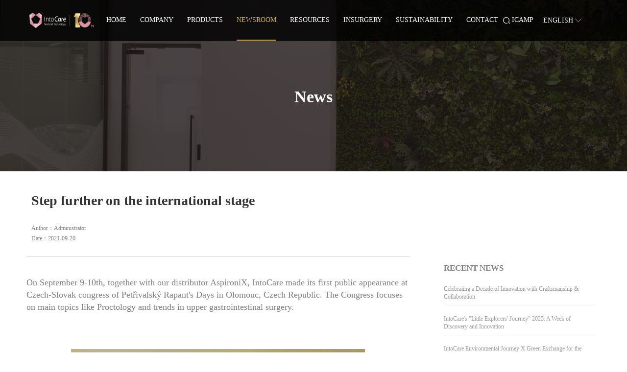

--- FILE ---
content_type: text/html; charset=utf-8
request_url: https://intocare.com/?list_124/343.html
body_size: 6277
content:
<!DOCTYPE html>
<!--[if IE 9]><html lang="en" class="ie9 no-js"><![endif]-->
<!--[if !IE]><!-->
<html lang="zh">
<!--<![endif]-->
<head>

    <meta charset="utf-8">
    <title>Step further on the international stage-News-IntoCare-information - market research</title>
    <meta http-equiv="X-UA-Compatible" content="IE=edge"/>
    <meta name="viewport" content="width=device-width,initial-scale=1,minimum-scale=1,maximum-scale=1,shrink-to-fit=no">
    <meta name="format-detection" content="telephone=no, email=no"/>
    <meta name="renderer" content="webkit">
    <meta name="keywords" content="">
    <meta name="description" content="IntoCare Chinese Distributors Strategic Development Conference was successfully rounded off on July 2nd in Suzhou, China. Thanks to our distributors for your participation, support, dedication and firm belief in IntoCare. Together we have achieved a lot, despite facing very complicated and challengi">
    <meta name="author" content="上海亲保网络" />

    <meta name="format-detection" content="telephone=no,email=no">
    <meta name="msapplication-TileColor" content="#ffffff">
    <meta name="theme-color" content="#ffffff">
    <link rel="icon" type="image/png" href="/template/en/static/images/favicon-128.png" sizes="128x128" />
    <script src="/template/en/static/united/jquery-3.5.1.min.js"></script>
    <script src="/template/en/static/united/swiper52.min.js"></script>
    <script src="/template/en/static/united/swiper.animate1.0.3.min.js"></script>
    <script src="/template/en/static/united/common.js"></script>
    <script src="/template/en/static/united/mobile.js"></script>
    <script src="/template/en/static/js/wow.min.js"></script>


    <link rel="stylesheet" href="https://at.alicdn.com/t/c/font_3670030_u9qic9lzms.css">
    <link rel="stylesheet" href="/template/en/static/css/swiper.min.css">
    <link rel="stylesheet" href="/template/en/static/css/animate.min.css">
    <link rel="stylesheet" href="/template/en/static/united/bulma.min.css">
    <link rel="stylesheet" href="/template/en/static/united/index.css">
    <link rel="stylesheet" href="/template/en/static/united/mobile.css">

</head>


<body>



<!--导航开始-->

<nav class="qedge-com-header is-hidden-touch">

<div class="container is-fullhd">
    <div class="content">
        <div class="columns" id="header-container">
            <div class="column is-10-tablet menu-mobile-wrapper">
                <div class="menu-mobile">
                    <div class="menu-content columns">
                        <!--Language switcher-->


                        <div class="column menu-mobile-header is-2-desktop">
                            <div class="menu-controls">
                                <button class="menu-trigger is-hidden-desktop">
                                    <div class="menu-bottom"></div>
                                </button>
                                <button class="search-trigger order-m-2" v-on:click="searchOpen"><i class="iconfont icon-sousou"></i></button>

                                <!-- only for search result page -->

                                <!--Header Logo-->
                                    <a href="/"  class="logo order-m-1">
                                        <img src="/template/en/static/images/logo_pc.png" class="is-hidden-touch" alt="" />
                                        
                                    </a>


                            </div>
                        </div>


                        <div class="qedge-com-accordion-menu-wrapper  is-10-desktop">
                            <!--Header navigation-->
                            <!-- <div class="qedge-com-accordion-menu active_nav"> -->
                            <div class="qedge-com-accordion-menu ">
                                <div class="accordion-header">
                                    <a href="/"><h6 class="title">HOME</h6></a>
                                </div>
                            </div>


<!-- 
                            <div class="qedge-com-accordion-menu" >
                                <div class="accordion-header">
                                    <a href="/?about/"><h6 class="title">COMPANY</h6></a>
                                </div>
                            </div>
 -->



                          



                            <div class="qedge-com-accordion-menu ">
                                <div class="accordion-header">
                                   <a href="/?about/"><h6 class="title">COMPANY</h6></a>
                                </div>

                                
                                <div class="accordion-body">
                                    <ul>
                                        
                                            <li><a href="/?about/#eilestones">Who We Are</a></li>
                                        
                                            <li><a href="/?about#companyTour">iFACTORY Tour</a></li>
                                        
                                            <li><a href="/?about#meilestones">Our Milestones</a></li>
                                        
                                            <li><a href="/?about#footprints">Our Footprints</a></li>
                                        
                                            <li><a href="/?about#employees">Our Employees</a></li>
                                        
                                            <li><a href="/?Careers/">Careers</a></li>
                                        
                                   </ul>
                                </div>

                                
                            </div>

                         



                            <div class="qedge-com-accordion-menu ">
                                <div class="accordion-header">
                                   <a href="/?product/"><h6 class="title">PRODUCTS</h6></a>
                                </div>

                                
                                <div class="accordion-body">
                                    <ul>
                                        
                                            <li><a href="/?product/240.html">Powered Handle</a></li>
                                        
                                            <li><a href="/?product/241.html">IEC</a></li>
                                        
                                            <li><a href="/?product/242.html">ECS</a></li>
                                        
                                            <li><a href="/?product/243.html">ILS</a></li>
                                        
                                            <li><a href="/?product/367.html">ILC</a></li>
                                        
                                            <li><a href="/?product/369.html">SLC</a></li>
                                        
                                   </ul>
                                </div>

                                
                            </div>

                         



                            <div class="qedge-com-accordion-menu active_nav">
                                <div class="accordion-header">
                                   <a href="/?list_124/"><h6 class="title">NEWSROOM</h6></a>
                                </div>

                                
                                <div class="accordion-body">
                                    <ul>
                                        
                                            <li><a href="/?list_124/">News</a></li>
                                        
                                            <li><a href="/?list_125/">Press Releases</a></li>
                                        
                                   </ul>
                                </div>

                                
                            </div>

                         



                            <div class="qedge-com-accordion-menu ">
                                <div class="accordion-header">
                                   <a href="/?resourses/"><h6 class="title">RESOURCES</h6></a>
                                </div>

                                
                                <div class="accordion-body">
                                    <ul>
                                        
                                            <li><a href="/?Testimonials/">Testimonial</a></li>
                                        
                                            <li><a href="/?Brochures/">Brochure</a></li>
                                        
                                            <li><a href="/?SSCP/">SSCP</a></li>
                                        
                                            <li><a href="/?IFU/">IFU</a></li>
                                        
                                   </ul>
                                </div>

                                
                            </div>

                         



                            <div class="qedge-com-accordion-menu ">
                                <div class="accordion-header">
                                   <a href="/?IntoLive/"><h6 class="title">INSURGERY</h6></a>
                                </div>

                                
                                <div class="accordion-body">
                                    <ul>
                                        
                                            <li><a href="/?IntoLive/">IntoLive</a></li>
                                        
                                            <li><a href="/?IntoWebinar/">IntoWebinar</a></li>
                                        
                                   </ul>
                                </div>

                                
                            </div>

                         



                            <div class="qedge-com-accordion-menu ">
                                <div class="accordion-header">
                                   <a href="/?Sustainability/"><h6 class="title">SUSTAINABILITY</h6></a>
                                </div>

                                
                            </div>

                         



                            <div class="qedge-com-accordion-menu ">
                                <div class="accordion-header">
                                   <a href="/?single_134/"><h6 class="title">CONTACT</h6></a>
                                </div>

                                
                            </div>

                         


                            <div class="qedge-com-accordion-menu">
                                <div class="accordion-header">
                                    <a href="https://icampus.intocare.com/" target="_blank">
                                        <h6 class="title">ICAMP</h6>
                                    </a>
                                </div>
                            </div>




                        </div>
                    </div>
                </div>
            </div>







            <div class="qedge-com-accordion-menu  language-selector column is-2-tablet">


                            <div class="search-controls">

                                <button class="search-trigger" ><i class="iconfont icon-sousou"></i></button>
                            </div>

                <div class="accordion-header">
                    <a href="javascript:void(0);">
                        <h6 class="title">
                            English
                            <span class="" aria-hidden="true">
                                <i class="iconfont icon-xiajiantou"></i>
                            </span>
                        </h6>
                    </a>
                </div>
                <div class="accordion-body">
                    <ul>
                        <li><a href="http://www.intocare.com">English</a></li>
                        <li><a href="http://www.intocare.com.cn">中文</a></li>
                    </ul>
                </div>
            </div>

        </div>
    </div>
</div>

<div class="search-box">
    <div class="search-content">
        <form action="/?search/"  method="get">
            <div class="search-box_wrap">
                <div class="search-input">
                    <input type="hidden" name="scode" value="123" >
                    <input type="input" name="keyword" placeholder="What are you looking for">
                    
                    <!-- <button type="submit">搜索</button> -->
                </div>
                <div class="control">
                    <button class="search-close" type="button"><i class="iconfont icon-guanbijiantou"></i></button>
                </div>
            </div>
        </form>
    </div>
</div>

<div class="menu_hover"></div>

</nav>

<!--导航部分结束-->



<div class="header is-hidden-desktop" >


    <div class="head-mn">
        <div class="search">
            <span><i class="iconfont icon-sousuo"></i></span>
        </div>
        <ul class="lang">
          <li class="first-lang">
            <!-- <img class="img1" src="/static/img/lang.png"> -->
            <p class="en">EN</p>
            <span class="img2"><i class="iconfont icon-xiajiantou"></i></span>
          </li>
          <div class="oth-lang">
            <li>
              <a class="en" href="http://www.intocare.com">EN</a>
            </li>
            <li>
              <a class="en" href="http://www.intocare.com.cn">CN</a>
            </li>

          </div>
        </ul>
        <div class="logo">
          <a href="/" title="Home">
            <img class="img1" src="/template/en/static/images/logo_small.png">
            <img class="img2" src="/template/en/static/images/logo_small.png">
          </a>
        </div>


        <div class="phone-nav">
          <div class="line"></div>
          <div class="line"></div>
          <div class="line"></div>
        </div>

      </div>


      <div class="phone-nav-mn">

        <ul>

          
          
          <li class="">
            <div class="navs clear">
              <a href="/"><p class="left">HOME</p></a>

            </div>
          </li>



          

          

                  <li class="{pboot:2if('115'=='123')}active_mnav{/pboot:2if}">
                    <div class="navs clear">
                      <a href="/?about/"><p class="left">COMPANY</p></a>
                      <div class="jia right">
                        <span class="img"><i class="iconfont icon-xiangxiajiantou"></i></span>
                      </div>

                    </div>


                    <dl class="hide">

                        

                        <dd>
                          <a href="/?about/#eilestones" target="_blank">Who We Are</a>
                        </dd>
                        

                        <dd>
                          <a href="/?about#companyTour" target="_blank">iFACTORY Tour</a>
                        </dd>
                        

                        <dd>
                          <a href="/?about#meilestones" target="_blank">Our Milestones</a>
                        </dd>
                        

                        <dd>
                          <a href="/?about#footprints" target="_blank">Our Footprints</a>
                        </dd>
                        

                        <dd>
                          <a href="/?about#employees" target="_blank">Our Employees</a>
                        </dd>
                        

                        <dd>
                          <a href="/?Careers/" target="_blank">Careers</a>
                        </dd>
                        

                    </dl>

                  </li>





          {/pboot:if}











          

          

                  <li class="{pboot:2if('116'=='123')}active_mnav{/pboot:2if}">
                    <div class="navs clear">
                      <a href="/?product/"><p class="left">PRODUCTS</p></a>
                      <div class="jia right">
                        <span class="img"><i class="iconfont icon-xiangxiajiantou"></i></span>
                      </div>

                    </div>


                    <dl class="hide">

                        

                        <dd>
                          <a href="/?product/240.html" target="_blank">Powered Handle</a>
                        </dd>
                        

                        <dd>
                          <a href="/?product/241.html" target="_blank">IEC</a>
                        </dd>
                        

                        <dd>
                          <a href="/?product/242.html" target="_blank">ECS</a>
                        </dd>
                        

                        <dd>
                          <a href="/?product/243.html" target="_blank">ILS</a>
                        </dd>
                        

                        <dd>
                          <a href="/?product/367.html" target="_blank">ILC</a>
                        </dd>
                        

                        <dd>
                          <a href="/?product/369.html" target="_blank">SLC</a>
                        </dd>
                        

                    </dl>

                  </li>





          {/pboot:if}











          

          

                  <li class="{pboot:2if('123'=='123')}active_mnav{/pboot:2if}">
                    <div class="navs clear">
                      <a href="/?list_124/"><p class="left">NEWSROOM</p></a>
                      <div class="jia right">
                        <span class="img"><i class="iconfont icon-xiangxiajiantou"></i></span>
                      </div>

                    </div>


                    <dl class="hide">

                        

                        <dd>
                          <a href="/?list_124/" target="_blank">News</a>
                        </dd>
                        

                        <dd>
                          <a href="/?list_125/" target="_blank">Press Releases</a>
                        </dd>
                        

                    </dl>

                  </li>





          {/pboot:if}











          

          

                  <li class="{pboot:2if('127'=='123')}active_mnav{/pboot:2if}">
                    <div class="navs clear">
                      <a href="/?resourses/"><p class="left">RESOURCES</p></a>
                      <div class="jia right">
                        <span class="img"><i class="iconfont icon-xiangxiajiantou"></i></span>
                      </div>

                    </div>


                    <dl class="hide">

                        

                        <dd>
                          <a href="/?Testimonials/" target="_blank">Testimonial</a>
                        </dd>
                        

                        <dd>
                          <a href="/?Brochures/" target="_blank">Brochure</a>
                        </dd>
                        

                        <dd>
                          <a href="/?SSCP/" target="_blank">SSCP</a>
                        </dd>
                        

                        <dd>
                          <a href="/?IFU/" target="_blank">IFU</a>
                        </dd>
                        

                    </dl>

                  </li>





          {/pboot:if}











          

          

                  <li class="{pboot:2if('130'=='123')}active_mnav{/pboot:2if}">
                    <div class="navs clear">
                      <a href="/?IntoLive/"><p class="left">INSURGERY</p></a>
                      <div class="jia right">
                        <span class="img"><i class="iconfont icon-xiangxiajiantou"></i></span>
                      </div>

                    </div>


                    <dl class="hide">

                        

                        <dd>
                          <a href="/?IntoLive/" target="_blank">IntoLive</a>
                        </dd>
                        

                        <dd>
                          <a href="/?IntoWebinar/" target="_blank">IntoWebinar</a>
                        </dd>
                        

                    </dl>

                  </li>





          {/pboot:if}











          

          

                  <li class="{pboot:2if('184'=='123')}active_mnav{/pboot:2if}">
                    <div class="navs clear">
                      <a href="/?Sustainability/"><p class="left">SUSTAINABILITY</p></a>
                      <div class="jia right">
                        <span class="img"><i class="iconfont icon-xiangxiajiantou"></i></span>
                      </div>

                    </div>


                    <dl class="hide">

                        

                    </dl>

                  </li>





          {/pboot:if}











          

          

                  <li class="{pboot:2if('134'=='123')}active_mnav{/pboot:2if}">
                    <div class="navs clear">
                      <a href="/?single_134/"><p class="left">CONTACT</p></a>
                      <div class="jia right">
                        <span class="img"><i class="iconfont icon-xiangxiajiantou"></i></span>
                      </div>

                    </div>


                    <dl class="hide">

                        

                    </dl>

                  </li>





          {/pboot:if}











          

          
          <li>
            <div class="navs clear">
              <a href="https://icampus.intocare.com/"><p class="left">ICAMP</p></a>

            </div>
          </li>



          


         
         

        </ul>
      </div>

<!-- <div class="search-box">
    <div class="search-content">
        <form action="/?search/"  method="get">
            <div class="search-box_wrap">
                <div class="search-input">
                    <input type="hidden" name="scode" value="123" >
                    <input type="input" name="keyword" placeholder="What are you looking for">

                </div>
                <div class="control">
                    <button class="search-close" type="button"><i class="iconfont icon-guanbijiantou"></i></button>
                </div>
            </div>
        </form>
    </div>
</div>
 -->


      <div class="topsearch">
        <div class="topsearch-inner clear">

        <form class="head-search clear" method="get" action="/?search/">
            <input type="hidden" name="scode" value="123" >
            <input type="text" class="search-text" id="keyword" name="keyword" placeholder="What are you looking for">
            <a class="search-close" href="javascript:;">
              <i class="iconfont icon-guanbijiantou"></i>
            </a>


            <div class="control">
                    <button class="search-submit" type="submit">Search</button>
           </div>



          </form>

        </div>
      </div>




    </div>




























<!--banner-->



<section>
    <div class="narrow_banner" style="background: url('/static/upload/image/20221007/1665144428108737.jpg') no-repeat; background-attachment: fixed;">
        <div class="narrow_banner_text" >
            <h2 class="animated wow fadeInDown" data-wow-duration="1.2s"  data-wow-delay="0.2s">News</h2>
        </div>
    </div>
</section>



<section>

    <div class="news_read">
        <div class="container">


            <div class="news_de_top columns">
                <div class="column is-8-desktop">
                    
                    <!-- <div class="biaoqian"><span>澎润洞见</span> / <span>特色精品酒店</span></div> -->
                    

                    <h3 class="animated wow fadeInDown" data-wow-duration="1.2s"  data-wow-delay="0.2s">Step further on the international stage</h3>
                    <div class="date animated wow fadeInDown" data-wow-duration="1.2s"  data-wow-delay="0.5s"><span>Author：Administrator</span> <span>Date：2021-09-20</span></div>
                </div>
                <div class="column is-4-desktop"></div>
            </div>

            <div class="columns">
                <div class="news_left is-8-desktop">
                    <div class="news_left_content animated wow fadeInLeft" data-wow-duration="1.2s"  data-wow-delay="0.2s">
                        <div class="news_left_info">

                            <p style="line-height: 2em;"><span style="font-size: 18px;">On September 9-10th, together with our distributor AspironiX, IntoCare made its first public appearance at Czech-Slovak congress of Petřivalský Rapant&#39;s Days in Olomouc, Czech Republic. The Congress focuses on main topics like Proctology and trends in upper gastrointestinal surgery.&nbsp;</span></p><p><br/></p><p style="text-align: center; line-height: 2em;"><img src="/static/upload/image/20221010/1665398960202332.jpeg" title="1665398960202332.jpeg" alt="1665398960202332.jpeg" width="600" height="450" style="width: 600px; height: 450px;"/></p><p><br/></p><p style="line-height: 2em;"><span style="font-size: 18px;">During the Congress, many of the surgeons showed high interest in IntoCare featured IEC and ICS products.&nbsp;</span></p><p><br/></p><p style="text-align: center; line-height: 2em;"><img src="/static/upload/image/20221010/1665398972191995.jpeg" title="1665398972191995.jpeg" alt="1665398972191995.jpeg" width="600" height="800" style="width: 600px; height: 800px;"/></p><p><br/></p><p style="line-height: 2em;"><span style="font-size: 18px;">IntoCare IEC and ICS product, the fully Powered Stapling Platform accommodates both circular and linear, open and laparoscopic #staplers. A true powered system with intelligent assistance throughout the operation, providing consistency, stability and safety proved by clinical evidence.</span></p><p><br/></p><p style="line-height: 2em;"><span style="font-size: 18px;">Right after the Czech-Slovak congress of Petřivalský Rapant&#39;s Days in Olomouc, on September 16 and 17, together with our distributor AspironiX, IntoCare made another step further on the international stage. The congress of II. Ústecké Surgery Day focused on the main topics of risks of reoperations due to complications in colorectal surgeries and complications of surgical treatment of rectal cancer and ICG-FA. About 250 surgical doctors, nurses, healthcare staff attended this Congress. Many of them had positive feedback from their first impression on our products.</span></p><p><br/></p><p style="text-align: center; line-height: 2em;"><img src="/static/upload/image/20221010/1665398989131574.jpg" title="1665398989131574.jpg" alt="1665398989131574.jpg" width="600" height="450" style="width: 600px; height: 450px;"/></p><p><br/></p><p style="line-height: 2em;"><span style="font-size: 18px;">Derived from market and users’ need, IntoCare IEC and ICS product, the fully Powered Stapling Platform accommodates both circular and linear, open and laparoscopic staplers. A true powered system with intelligent assistance throughout the operation, providing consistency, stability and safety proved by clinical evidence.</span></p><p><br/></p><p style="text-align: center; line-height: 2em;"><img src="/static/upload/image/20221010/1665399002129186.jpg" title="1665399002129186.jpg" alt="1665399002129186.jpg" width="600" height="800" style="width: 600px; height: 800px;"/></p><p><br style="white-space: normal;"/></p><p><br/></p>
          
                        </div>

                    </div>


                    <div class="backtolist animated wow fadeInUp" data-wow-duration="1.2s"  data-wow-delay="0.2s">

                        <div class="btn_more" style="text-align:center;margin-top: 3rem;">
                            <a href="/?list_124/">
                                <span>Back to list</span>
                            </a>
                        </div>

                    </div>


                </div>
                <div class="news_right column is-4-desktop animated wow fadeInRight"  data-wow-duration="1.2s"  data-wow-delay="0.2s">
                    <div class="news_right_wrap">

                        <div class="pop_news">
                            <h6>RECENT NEWS</h6>
                            <ul>
                                
                                <li>
                                    <a href="/?list_124/577.html">
                                        <p>Celebrating a Decade of Innovation with Craftsmanship & Collaboration</p>
                                    </a>
                                </li>
                                
                                <li>
                                    <a href="/?list_124/576.html">
                                        <p>IntoCare's "Little Explorers' Journey" 2025: A Week of Discovery and Innovation</p>
                                    </a>
                                </li>
                                
                                <li>
                                    <a href="/?list_124/567.html">
                                        <p>IntoCare Environmental Journey X Green Exchange for the Future: Championing ESG for a Sustainable Tomorrow</p>
                                    </a>
                                </li>
                                
                                <li>
                                    <a href="/?list_124/560.html">
                                        <p>IntoCare Medical Technology Achieves ISO 45001:2018 Certification!</p>
                                    </a>
                                </li>
                                
                                <li>
                                    <a href="/?list_124/559.html">
                                        <p>IntoCare ESG Achievements: A Sustainable Development Path Driven by Innovation</p>
                                    </a>
                                </li>
                                

                            </ul>
                            
                                <div class="btn_more" style="margin-top: 3rem;">
                                    <a href="/?list_124/">
                                        <span>Read more</span>
                                    </a>
                                </div>

                        </div>
                    </div>
                </div>
            </div>


        </div>
    </div>

</section>



 <section id="intelligent">
     <div class="container">
         <div class="intelligent">
            <dl class="columns">

                <dt class="column is-4-desktop">
                    <div class="intelligent_img "><img src="/template/en/static/images/foot_top1.jpg" alt=""></div>
                </dt>

                <dd class="column is-8-desktop">
                    <h3>Start the Journey with the World's First Intelligent Powered Stapling Platform.</h3>

                    <div class="columns intelligent_infos is-vcentered">
                        <div class="column is-8-desktop">
                            <p>IntoCare Powered Stapling Platform with E-Stapling Technology, offers an ergonomic, intuitive
 and uniformed stapling system resulting in a reduced learning curve for surgeons and simplified ease of use, and boosts confidence in consistent anastomotic integrity for a safer surgery.</p>
                        </div>
                        <div class="column is-4-desktop" style="text-align: center;">
                            <div class="btn_more">
<!--                                 <a href="/?single_134/"><span class="imgMask">CONTACT US</span></a> -->
                                 <a href="/?single_134/"><span class="imgMask">CONTACT US</span></a>
                            </div>
                        </div>
                    </div>
                </dd>

            </dl>

         </div>
     </div>
 </section>
<footer >
        <div class="container">
            <div class="footer">


                <div class="foot_nav ">
                    <ul class="columns">
                        <li class="column">

                            <h5 class="foot_nav_title">COMPANY</h5>
                            
                               <dd><a href="/?about/#eilestones">Who We Are</a></dd>
                            
                               <dd><a href="/?about#companyTour">iFACTORY Tour</a></dd>
                            
                               <dd><a href="/?about#meilestones">Our Milestones</a></dd>
                            
                               <dd><a href="/?about#footprints">Our Footprints</a></dd>
                            
                               <dd><a href="/?about#employees">Our Employees</a></dd>
                            
                               <dd><a href="/?Careers/">Careers</a></dd>
                            

                        </li>
                        <li class="column">
                            <h5 class="foot_nav_title">PRODUCTS</h5>
                            
                               <dd><a href="/?product/240.html">Powered Handle</a></dd>
                            
                               <dd><a href="/?product/241.html">IEC</a></dd>
                            
                               <dd><a href="/?product/242.html">ECS</a></dd>
                            
                               <dd><a href="/?product/243.html">ILS</a></dd>
                            
                               <dd><a href="/?product/367.html">ILC</a></dd>
                            
                               <dd><a href="/?product/369.html">SLC</a></dd>
                            
                        </li>
                        <li class="column">
                            <h5 class="foot_nav_title">NEWSROOM</h5>
                            
                               <dd><a href="/?list_124/">News</a></dd>
                            
                               <dd><a href="/?list_125/">Press Releases</a></dd>
                            
                        </li>
                        <li class="column">
                            <h5 class="foot_nav_title">RESOURCES</h5>
                            
                               <dd><a href="/?Testimonials/">Testimonial</a></dd>
                            
                               <dd><a href="/?Brochures/">Brochure</a></dd>
                            
                               <dd><a href="/?SSCP/">SSCP</a></dd>
                            
                               <dd><a href="/?IFU/">IFU</a></dd>
                            
                        </li>
                        <li class="column">
                            <h5 class="foot_nav_title">INSURGERY</h5>
                            
                               <dd><a href="/?IntoLive/">IntoLive</a></dd>
                            
                               <dd><a href="/?IntoWebinar/">IntoWebinar</a></dd>
                            
                        </li>
                        <li class="column emails">
                            <h5 class="foot_nav_title">CONTACT</h5>
                            <dd>
                               <a href="/?single_134/">TEL: +86 (512) 62873835</a>
<!--                               <a href="/?single_134/">TEL: +86 (512) 62873835</a>
 -->
                                   <div class="columns">
                                
                                    <span class="column is-narrow">E-MAIL: </span>
                                    <span class="column">
                                       <a href="/?single_134/">sales@intocare.com</a>
                                       <a href="/?single_134/">service@intocare.com</a>
                                       <a href="/?single_134/">register@intocare.com</a>
                                        <!-- <a href="/?single_134/">sales@intocare.com</a> -->
                                        <!-- <a href="/?single_134/">service@intocare.com</a> -->
                                    </span>
                               
                                    </div>

                            </dd>


                        </li>


                        <li class="column is-hidden-desktop">

                            <a href="https://icampus.intocare.com/" target="_blank"><h5 class="foot_nav_title">ICAMP</h5></a>
                  

            

                        </li>





                    </ul>
                </div>

               
               <div class="foot_fallow_us">
                   <dl>
                       <dt>FOLLOW US:</dt>
                       <dd>
                           <div>
                                <span><i class="iconfont icon-weixin"></i></span>
                                <a href="javascript:;" class="ewm"><img src="/static/upload/image/20221007/1665125413307031.png" alt=""></a>
                           </div>
                           <div><a href="https://www.linkedin.com/company/intocare-medical" target="_blank"><span><i class="iconfont icon-lingying"></i></span></a></div>
                           <div><a href="https://www.youtube.com/channel/UCv6dl7xMwSodaPxQ60yl3LA" target="_blank"><span><i class="iconfont icon-Youtube"></i></span></a></div>
                           <div><a href="https://twitter.com/IntocareMedical" target="_blank"><span> <i class="iconfont icon-niao"></i></span></a></div>
                       </dd>
                   </dl>
               </div>


               <div class="copyright">
                 <span class="">©IntoCare Medical. All Rights Reserved</span>

<!--                  <span class=""><a href="https://beian.miit.gov.cn/" target="_blank">苏ICP备2020063792号-1</a></span>
                 <span class="">
                   <img src="/template/en/static/images/ba.png" alt="">
                   <b>苏公网安备 32059002003351号</b>

                 </span>
                  -->
                 
               </div>


            </div>
        </div>
</footer>


<script>

  if($(window).width()<=1024){


     $(".foot_nav li h5").click(function(){

    $(this).parent('li').toggleClass("f_active");


   })



  }

</script>
































































</body>
</html>

--- FILE ---
content_type: text/css
request_url: https://at.alicdn.com/t/c/font_3670030_u9qic9lzms.css
body_size: 345
content:
@font-face {
  font-family: "iconfont"; /* Project id 3670030 */
  src: url('//at.alicdn.com/t/c/font_3670030_u9qic9lzms.woff2?t=1754273276987') format('woff2'),
       url('//at.alicdn.com/t/c/font_3670030_u9qic9lzms.woff?t=1754273276987') format('woff'),
       url('//at.alicdn.com/t/c/font_3670030_u9qic9lzms.ttf?t=1754273276987') format('truetype');
}

.iconfont {
  font-family: "iconfont" !important;
  font-size: 16px;
  font-style: normal;
  -webkit-font-smoothing: antialiased;
  -moz-osx-font-smoothing: grayscale;
}

.icon-pdf:before {
  content: "\e655";
}

.icon-xiazai:before {
  content: "\e606";
}

.icon-shangjiantou1:before {
  content: "\e61d";
}

.icon-shangjiantou:before {
  content: "\e60a";
}

.icon-left-1:before {
  content: "\e603";
}

.icon-right-1-copy:before {
  content: "\e61f";
}

.icon-dianhuatianchong:before {
  content: "\e678";
}

.icon-daohang:before {
  content: "\e640";
}

.icon-youxiang:before {
  content: "\e605";
}

.icon-24gf-playCircle:before {
  content: "\ea82";
}

.icon-jiantou-qiehuanyou_1:before {
  content: "\e7a9";
}

.icon-jiantou_qiehuanzuo:before {
  content: "\eb06";
}

.icon-anquan:before {
  content: "\e8ab";
}

.icon-jiantou_qiehuanxiangxia:before {
  content: "\eb04";
}

.icon-xiasanjiao:before {
  content: "\e63f";
}

.icon-below-s:before {
  content: "\e627";
}

.icon-sousuo:before {
  content: "\e752";
}

.icon-fasongyoujian:before {
  content: "\e601";
}

.icon-dizhi:before {
  content: "\e61a";
}

.icon-dianhua:before {
  content: "\e602";
}

.icon-qiyeyuanjing:before {
  content: "\e668";
}

.icon-qiyeshiming:before {
  content: "\e667";
}

.icon-hexinjiazhiguan:before {
  content: "\e60f";
}

.icon-sanjiaoxing:before {
  content: "\e615";
}

.icon-sanjiao:before {
  content: "\e629";
}

.icon-weixin:before {
  content: "\e600";
}

.icon-jiantou:before {
  content: "\e662";
}

.icon-xiajiantou:before {
  content: "\e6cc";
}

.icon-xiangxiajiantou:before {
  content: "\e65e";
}

.icon-guanbijiantou:before {
  content: "\e86d";
}

.icon-jiangpai:before {
  content: "\e66a";
}

.icon-Youtube:before {
  content: "\e880";
}

.icon-sousou:before {
  content: "\e63a";
}

.icon-yuangong:before {
  content: "\e613";
}

.icon-ditudingwei:before {
  content: "\e609";
}

.icon-niao:before {
  content: "\e62f";
}

.icon-zhiliangjianyan:before {
  content: "\e661";
}

.icon-lingying:before {
  content: "\ee48";
}

.icon-yousanjiao:before {
  content: "\e614";
}



--- FILE ---
content_type: text/css
request_url: https://intocare.com/template/en/static/united/index.css
body_size: 19011
content:

/****design by 智营创客-娄伟 2022年9月20日***/

html body {
    font-family: "Myriad_reg";
}


::selection{
    background: #ceb157;
    color: #fff;
}

::-moz-selection{
    background: #ceb157;
    color: #fff;
}

::-webkit-selection{
    background: #ceb157;
    color: #fff;
}


/*@font-face {
  font-family: 'Myriad_reg';  
  src: url('font/as-m.eot');
  src: url('font/as-m.eot?#iefix') format('embedded-opentype'),
  url('font/as-m.woff') format('woff'),
  url('font/as-m.ttf') format('truetype'),
  url('font/as-m.svg#iconfont') format('svg');
}*/


@font-face {
  font-family: 'Myriad_reg';  

  src: url('../fonts/SourceHanSansCN-Regular.woff') format('truetype'),

}

@font-face {
  font-family: 'Myriad_reg';  

  src: url('../fonts/SourceHanSansCN-Regular.ttf') format('truetype'),

}

@font-face {
  font-family: 'Myriad_reg';  

  src: url('../fonts/SourceHanSansCN-Regular.eot') format('truetype'),

}


@font-face {
  font-family: 'Myriad_bold';  

  src: url('../fonts/SourceHanSansCN-Bold.woff') format('truetype'),

}
@font-face {
  font-family: 'Myriad_bold';  

  src: url('../fonts/SourceHanSansCN-Bold.ttf') format('truetype'),

}
@font-face {
  font-family: 'Myriad_bold';  

  src: url('../fonts/SourceHanSansCN-Bold.eot') format('truetype'),

}


html,body,div,dl,dt,dd,ul,ol,li,h1,h2,h3,h4,h5,h6,pre,code,form,fieldset,legend,input,textarea,p,blockquote,th,td{

        font-family: "Myriad_reg";

}


html body {
    color: #000;
    line-height: 1.8;
    overflow-x: hidden
}



sup {
    line-height: 0
}

img {
    border-style: none
}

.page-white {
    background-color: #ffffff
}

.page-gray {
    background-color: #f7f5f5
}

.page-transparent-b-15 {
    background: -webkit-gradient(linear, left bottom, left top, from(#fff), color-stop(15%, #fff), color-stop(15%, transparent), to(transparent));
    background: linear-gradient(to top, #fff 0%, #fff 15%, transparent 15%, transparent 100%)
}

.bg-dark {
    background-color: #000000;
    color: #fff
}

.bg-dark .title {
    color: #fff
}

body,
button,
input,
select,
textarea {
   /* font-family: source-han-sans-simplified-c, "PingFang SC", sans-serif*/
}

.input,
.select select,
.textarea {
    border-radius: 0;
/*    font-family: source-han-sans-simplified-c, "PingFang SC", sans-serif
*/}

.content h1,
.content h2,
.content h3,
.content h4,
.content h5,
.content h6 {
    color: inherit
}

a,
.link,
button,
.button {
    -webkit-transition: all linear 0.3s;
    transition: all linear 0.3s
}

a:focus,
.link:focus,
button:focus,
.button:focus {
    outline: none
}

a,
.link {
    color: #666
}

/*
.columns {
     margin-left: 0 !important;
     margin-right: 0 !important;
     margin-top: 0 !important;
}
*/
a:hover,
a:focus,
a:active,
.link:hover,
.link:focus,
.link:active {
    color: #0599c8
}

a.details-subtitle-fa,
.link {
    color: #1890ff
}

a.details-subtitle-fa:hover,
a.details-subtitle-fa:focus,
a.details-subtitle-fa:active,
.link:hover,
.link:focus,
.link:active {
    color: #0599c8
}

.title,
.subtitle {
    color: #000
}

.title.is-1 {
    font-size: 4.5rem
}

.title.is-2 {
    font-size: 3rem
}

.title.is-3 {
    font-size: 2.25rem
}

.order-0 {
    -webkit-box-ordinal-group: 1;
    -ms-flex-order: 0;
    order: 0
}

.order-1 {
    -webkit-box-ordinal-group: 2;
    -ms-flex-order: 1;
    order: 1
}

.order-2 {
    -webkit-box-ordinal-group: 3;
    -ms-flex-order: 2;
    order: 2
}

.order-3 {
    -webkit-box-ordinal-group: 4;
    -ms-flex-order: 3;
    order: 3
}

.order-4 {
    -webkit-box-ordinal-group: 5;
    -ms-flex-order: 4;
    order: 4
}

.order-5 {
    -webkit-box-ordinal-group: 6;
    -ms-flex-order: 5;
    order: 5
}

.button i {
    margin-left: 10px
}

.button.is-transparent {
    background-color: transparent;
    border-color: transparent
}

.brief-text-box {
    max-width: 1110px;
    margin: 0 auto;
    text-align: center;
    padding: 70px 95px;
    font-size: 20px;
    color: #000000;
    line-height: 1.8
}

.brief-text-box h1,
.brief-text-box h2,
.brief-text-box h3,
.brief-text-box h4,
.brief-text-box h5,
.brief-text-box h6,
.brief-text-box p,
.brief-text-box em,
.brief-text-box i,
.brief-text-box b,
.brief-text-box address {
    font-size: 1em;
    font-weight: inherit;
    line-height: inherit;
    font-style: inherit;
    margin: 0
}

.brief-text-box>h1.brief-text-box-large-font {
    font-size: 56px;
    color: #000000;
    text-align: center;
    line-height: 81px;
    font-weight: 400;
    margin-bottom: 40px
}

.brief-text-box p {
    margin-bottom: 20px
}

br {
    opacity: 0;
    font-size: 0;
    line-height: 0
}

.swiper-button {
    background: rgba(102, 102, 102, 0.5);
    border: 1px solid #bcbcbc
}

.swiper-button:not(.swiper-button-disabled):hover {
    background: rgba(102, 102, 102, 0.9);
    border: 1px solid #e0e0e0
}

/* 通用 */
.inner{padding: 0 2%;box-sizing: border-box;}
.w1400{width: 90%;max-width: 1400px;margin: 0 auto;}
.more{display: block;width: 180px;height: 54px;text-align: center;line-height: 50px;border: 2px solid #000;border-radius: 54px;box-sizing: border-box;}
.more:hover{color: #fff;background: #ceb157;border-color: #ceb157;}
.font16 p{margin-bottom: 1em;font-size: 16px;line-height: 1.875em;color: #555;text-indent: 2em;text-align: justify;}
.font16 p:last-child{margin-bottom: 0;}

.font-45{font-size: 45px;line-height: 1;}
.font-35{font-size: 35px;line-height: 1;}

.slide-page{display: none;left: auto;transform: translateX(0) !important;margin: 15px auto 0;text-align: center;}
.slide-page .swiper-pagination-bullet{background: #dcdcdc;opacity: 1;outline: none;}
.slide-page .swiper-pagination-bullet-active{background: #ceb157;}
.swiper-button-disabled{cursor: not-allowed;opacity: .5;}
.com-shadow{position: absolute;top: 0;left: 0;width: 100%;height: 100%;}





.i-banner .banner-container{height: 100vh;}
.i-banner .item .item-pc, .i-banner .item .item-m{height: 100%;}
.i-banner .item .item-pc a, .i-banner .item .item-m a{display: block;width: 100%;height: 100%;cursor: pointer;}
.i-banner .item-img{height: 100%;background-position: center;background-repeat: no-repeat;background-size: cover;}

.i-banner .item .item-shadow{background: rgba(0,0,0,0);}
.i-banner .item:nth-child(1) .item-shadow{background: rgba(0,0,0,0);}
.i-banner .item-con{

    position: absolute;
    top: 18%;
    left: 7.5%;
    margin-top: 45px;

}

.banner_text_big{padding-top: 3rem;}

/*.i-banner .item-con::after{position: absolute;top: -32px;left: 0;display: block;content: "";width: 34px;height: 3px;background: #fff;}*/
.i-banner .item-text{margin-bottom: 70px;}
.i-banner .item-text p{font-size: 4.8rem;font-weight: bold;line-height: 6.8rem;color: #fff;}
.i-banner .item-more{display: inline-block;padding: 18px 32px;line-height: 1em;color: #fff;border: 2px solid #fff;border-radius: 50px;}
.i-banner .item-more:hover{color: #fff;background: #ceb157;border-color: #ceb157;}
.banner-page{position: absolute;z-index: 9;bottom: 40px;left: 0;width: 100%;text-align: center;}
.banner-page .page-point{position: relative;display: inline-block;width: 30px;height: 30px;margin: 0 12px;cursor: pointer;    opacity: 0.1;transition: all .5s ease;}
.banner-page .page-point:hover{opacity: 0.5}
.banner-page .page-point::before{position: absolute;top: 0;left: 0;display: block;content: "";width: 100%;height: 100%;border: 1px solid #fff;border-radius: 50%;box-sizing: border-box;}
.banner-page .page-point::after{position: absolute;top: 50%;left: 50%;transform: translate(-50%,-50%);display: block;content: "";width: 12px;height: 12px;background: #fff;border-radius: 50%;}
.page-point .page-point-left, .page-point .page-point-right{position: absolute;top: 0;width: 50%;height: 100%;z-index: 1;overflow: hidden;}
.page-point .page-point-bar{position: absolute;top: 0;width: 100%;height: 100%;border: 2px solid #ceb157;box-sizing: border-box;}
.page-point .page-point-left{left: 0;display: none;}
.page-point .page-point-left .page-point-bar{left: 100%;border-top-right-radius: 80px;border-bottom-right-radius: 80px;border-left: 0;-webkit-transform-origin: center left;transform-origin: center left;animation: loading-2 2.5s linear forwards 2.5s;}
.page-point .page-point-right{right: 0;display: none;}
.page-point .page-point-right .page-point-bar{left: -100%;border-top-left-radius: 80px;border-bottom-left-radius: 80px;border-right: 0;-webkit-transform-origin: center right;transform-origin: center right;animation: loading-1 2.5s linear  forwards;}
.banner-page .page-point-active::after{background: #ceb157;}
.banner-page .page-point-active .page-point-left, .banner-page .page-point-active .page-point-right{display: block;}
@keyframes loading-1{0%{-webkit-transform: rotate(0deg);transform: rotate(0deg);} 100%{-webkit-transform: rotate(180deg);transform: rotate(180deg);} }
@keyframes loading-2{0%{ -webkit-transform: rotate(0deg); transform: rotate(0deg);} 100%{-webkit-transform: rotate(180deg); transform: rotate(180deg);} }

span.top_line{display: block;}

span.top_line b {
    display: inline-block;
    width: 40px;
    height: 1px;
    background: #fff;
    position: relative;
    top: -5px;
}
span.top_line blockquote {
    display: inline-block;
    font-size: 18px;
    color: #fff;
    /* font-family: 'Myriad_reg'; */
    margin-left: 5px;
}






@media screen and (max-width: 1024px) {
    html {
        -webkit-tap-highlight-color: transparent
    }

/*    body {
        padding-top: 45px
    }
*/
    .title.is-1 {
        font-size: 2.5rem
    }

    .title.is-2 {
        font-size: 2rem
    }

    .title.is-3 {
        font-size: 2.25rem
    }

    .order-v-m {
        display: -webkit-box;
        display: -ms-flexbox;
        display: flex;
        -webkit-box-orient: vertical;
        -webkit-box-direction: normal;
        -ms-flex-direction: column;
        flex-direction: column
    }

    .order-m-0 {
        -webkit-box-ordinal-group: 1;
        -ms-flex-order: 0;
        order: 0
    }

    .order-m-1 {
        -webkit-box-ordinal-group: 2;
        -ms-flex-order: 1;
        order: 1
    }

    .order-m-2 {
        -webkit-box-ordinal-group: 3;
        -ms-flex-order: 2;
        order: 2
    }

    .order-m-3 {
        -webkit-box-ordinal-group: 4;
        -ms-flex-order: 3;
        order: 3
    }

    .order-m-4 {
        -webkit-box-ordinal-group: 5;
        -ms-flex-order: 4;
        order: 4
    }

    .order-m-5 {
        -webkit-box-ordinal-group: 6;
        -ms-flex-order: 5;
        order: 5
    }

    .brief-text-box {
        padding: 24px 20px 48px;
        text-align: left;
        font-size: 14px;
        line-height: 24px
    }

    .brief-text-box h1,
    .brief-text-box h2,
    .brief-text-box h3,
    .brief-text-box h4,
    .brief-text-box h5,
    .brief-text-box h6,
    .brief-text-box p,
    .brief-text-box em,
    .brief-text-box i,
    .brief-text-box b,
    .brief-text-box address {
        font-size: 1em;
        font-weight: inherit;
        line-height: inherit;
        font-style: inherit;
        margin: 0
    }

    .brief-text-box>h1.brief-text-box-large-font {
        font-size: 25px;
        margin-bottom: 0
    }

    .brief-text-box p {
        text-align: center
    }
}

.qedge-com-limit .container-limit .content .index::before {
    position: absolute;
    content: " ";
    display: block;
    bottom: 4px;
    left: 24px;
    height: 1em;
    -webkit-transform: rotate(20deg);
    transform: rotate(20deg);
    width: 1px;
    background-color: #999
}

.qedge-com-limit .container-limit .content .limit {
    padding-top: 85px;
    display: -webkit-box;
    display: -ms-flexbox;
    display: flex;
    color: #ccc;
    -ms-flex-pack: distribute;
    justify-content: space-around
}

.qedge-com-limit .container-limit .content .limit .limit-title {
    width: 50%
}

.qedge-com-limit .container-limit .content .limit .limit-title .title1 {
    font-size: 24px
}

.qedge-com-limit .container-limit .content .limit .limit-title .subtitle1 {
    font-size: 35px;
    color: #fff
}

.qedge-com-limit .container-limit .content .limit .limit-content {
    width: 50%
}

.qedge-com-limit .container-limit .content .limit .limit-content .text {
    padding-bottom: 40px
}

@media screen and (max-width: 1024px) {
    .qedge-com-limit .container-limit .content {
        width: 90%
    }

    .qedge-com-limit .container-limit .content .limit {
        display: block;
        padding-top: 30px
    }

    .qedge-com-limit .container-limit .content .limit .limit-title {
        width: 100%;
        padding-bottom: 20px
    }

    .qedge-com-limit .container-limit .content .limit .limit-title .title1 {
        font-size: 16px
    }

    .qedge-com-limit .container-limit .content .limit .limit-title .subtitle1 {
        font-size: 20px;
        color: #fff
    }

    .qedge-com-limit .container-limit .content .limit .limit-content {
        width: 100%
    }

    .qedge-com-limit .container-limit .content .limit .limit-content .text {
        padding-bottom: 40px;
        font-size: 14px
    }
}

.qedge-com-instance {
    width: 70%;
    margin: 160px auto
}

.qedge-com-instance .container-instance .content {
    color: #666;
    margin: 0 auto;
    width: 80%;
    margin-bottom: 80px
}

.qedge-com-instance .container-instance .content .index {
    position: relative;
    line-height: 1.5em;
    color: #666
}

.qedge-com-instance .container-instance .content .index::after {
    position: absolute;
    content: " ";
    display: block;
    height: 1px;
    right: 0;
    bottom: 4px;
    left: 3em;
    background-color: #bbb
}

.qedge-com-instance .container-instance .content .index::before {
    position: absolute;
    content: " ";
    display: block;
    bottom: 4px;
    left: 24px;
    height: 1em;
    -webkit-transform: rotate(20deg);
    transform: rotate(20deg);
    width: 1px;
    background-color: #bbb
}

.qedge-com-instance .container-instance .content .instance {
    padding-top: 85px;
    display: -webkit-box;
    display: -ms-flexbox;
    display: flex;
    -webkit-box-pack: justify;
    -ms-flex-pack: justify;
    justify-content: space-between
}

.qedge-com-instance .container-instance .content .instance .instance-title {
    color: #000;
    width: 30%
}

.qedge-com-instance .container-instance .content .instance .instance-title .title1 {
    font-size: 20px
}

.qedge-com-instance .container-instance .content .instance .instance-title .subtitle1 {
    font-size: 38px
}

.qedge-com-instance .container-instance .content .instance .instance-text {
    width: 70%
}

.qedge-com-instance .container-instance .instance-content {
    margin-top: 80px;
    width: 80%;
    margin: 0 auto;
    color: #666
}

.qedge-com-instance .container-instance .instance-content .text {
    width: 70%;
    text-align: justify
}

@media screen and (max-width: 1024px) {
    .qedge-com-instance {
        width: 100%;
        margin: 40px auto
    }

    .qedge-com-instance .container-instance .content {
        margin-bottom: 40px;
        width: 90%
    }

    .qedge-com-instance .container-instance .content .instance {
        padding-top: 20px;
        display: block
    }

    .qedge-com-instance .container-instance .content .instance .instance-title {
        color: #000;
        width: 100%
    }

    .qedge-com-instance .container-instance .content .instance .instance-title .title1 {
        font-size: 22px;
        line-height: 34px;
        margin-bottom: 16px
    }

    .qedge-com-instance .container-instance .content .instance .instance-title .subtitle1 {
        font-size: 24px
    }

    .qedge-com-instance .container-instance .content .instance .instance-text {
        width: 100%;
        font-size: 14px;
        line-height: 24px
    }

    .qedge-com-instance .container-instance .instance-content {
        margin-top: 80px !important;
        width: 80%;
        margin: 0 auto;
        color: #666
    }

    .qedge-com-instance .container-instance .instance-content .text {
        width: 100%;
        text-align: justify
    }
}



.qedge-com-header {
    background-color: rgba(0,0,0,.8);
    /*height: 6rem;*/
    position: fixed;
    top: 0;
    left: 0;
    width: 100%;
    transition: background-color, top 0.2s linear;
    -webkit-transition: background-color, top 0.2s linear;
    z-index: 1000;
}

.qedge-com-header:not(.is-transparent) {
   /* border-bottom: 1px solid #d7d7d7*/
}

.qedge-com-header+[class^="qedge-com"]:not([class^="qedge-com-carousel"]) {
    padding-top: 60px
}

.qedge-com-header+[class^="qedge-com"]:not([class^="qedge-com-carousel"]).have-pagination {
    padding-top: 0
}

.qedge-com-header+[class^="qedge-com"][class*="includeHeader"],
.qedge-com-header+[class^="qedge-com"].qedge-com-ui-banner {
    padding-top: 0px
}

.qedge-com-header+[class^="qedge-com"].qedge-com-ui-banner .banner-details {
    color: #fff;
    position: absolute;
    top: 60px;
    width: 100%;
    height: 750px;
    z-index: 10
}

.qedge-com-header+[class^="qedge-com"].qedge-com-ui-banner .banner-details .container .content {
    height: 750px
}

.qedge-com-header+[class^="qedge-com"].qedge-com-ui-banner .banner-details .container .content .ui-title {
    margin-top: 160px
}

.qedge-com-header+[class^="qedge-com"].qedge-com-ui-banner .banner-details .container .content .ui-title div {
    display: inline-block;
    font-size: 30px;
    color: #5b4ea9;
    background: -webkit-linear-gradient(left, #ed7c51 50%, #5b4ea9 100%);
    -webkit-background-clip: text;
    -webkit-text-fill-color: transparent;
    opacity: 0.6
}

.qedge-com-header+[class^="qedge-com"].qedge-com-ui-banner .banner-details .container .content .ui-subtitle {
    font-size: 40px;
    margin-top: 40px;
    color: #fff
}

.qedge-com-header+[class^="qedge-com"].qedge-com-ui-banner .banner-details .container .content .ui-link {
    margin-top: 200px
}

.qedge-com-header+[class^="qedge-com"].qedge-com-ui-banner .banner-details .container .content .ui-link a {
    font-size: 16px;
    color: #fff
}

.qedge-com-header+[class^="qedge-com"] .qedge-com-news-title-no-more {
    padding-top: 20px
}

@-webkit-keyframes a_menu_item_show {
    0% {
        -webkit-transform: translate(0px, -30px);
        opacity: 0
    }

    100% {
        -webkit-transform: translate(0px, 0px);
        opacity: 1
    }
}

@keyframes a_menu_item_show {
    0% {
        -webkit-transform: translate(0px, -30px);
        opacity: 0
    }

    100% {
        -webkit-transform: translate(0px, 0px);
        opacity: 1
    }
}

@-webkit-keyframes a_menu_item_hide {
    0% {
        -webkit-transform: translate(0px, 0px);
        opacity: 1
    }

    100% {
        -webkit-transform: translate(0px, -30px);
        opacity: 0
    }
}

@keyframes a_menu_item_hide {
    0% {
        -webkit-transform: translate(0px, 0px);
        opacity: 1
    }

    100% {
        -webkit-transform: translate(0px, -30px);
        opacity: 0
    }
}

@-webkit-keyframes a_bg_hover_show {
    0% {
        -webkit-transform: scale(1, 0.5);
        opacity: 0
    }

    100% {
        -webkit-transform: scale(1, 1);
        opacity: 1
    }
}

@keyframes a_bg_hover_show {
    0% {
        -webkit-transform: scale(1, 0.5);
        opacity: 0
    }

    100% {
        -webkit-transform: scale(1, 1);
        opacity: 1
    }
}

@-webkit-keyframes a_bg_hover_hide {
    0% {
        -webkit-transform: scale(1, 1);
        opacity: 1
    }

    100% {
        -webkit-transform: scale(1, 0.5);
        opacity: 0
    }
}

@keyframes a_bg_hover_hide {
    0% {
        -webkit-transform: scale(1, 1);
        opacity: 1
    }

    100% {
        -webkit-transform: scale(1, 0.5);
        opacity: 0
    }
}

.qedge-com-header .container {
    max-width: 1160px
}

.qedge-com-header>.container {
    z-index: 2
}

.qedge-com-header .content {
z-index: 2;
     padding: 0.7rem 0; 
    font-size: 1rem;
   /* height: 6rem;*/
}

.qedge-com-header .content .menu-mobile-wrapper .menu-content {
    width: 100%;
    height: 100%;
    display: -webkit-box;
    display: -ms-flexbox;
    display: flex;
    -webkit-box-orient: horizontal;
    -webkit-box-direction: normal;
    -ms-flex-direction: row;
    flex-direction: row;
    -webkit-box-pack: justify;
    -ms-flex-pack: justify;
    justify-content: space-between;
    -webkit-box-align: center;
    -ms-flex-align: center;
    align-items: center;
    -ms-flex-wrap: nowrap;
    flex-wrap: nowrap;
    position: relative;
    padding-right: 45px
}

.qedge-com-header .content .menu-mobile-wrapper .menu-content .qedge-com-accordion-menu-wrapper {
    display: -webkit-box;
    display: -ms-flexbox;
    display: flex;
    -webkit-box-orient: horizontal;
    -webkit-box-direction: normal;
    -ms-flex-direction: row;
    flex-direction: row
}

.qedge-com-header .content .menu-mobile-wrapper .menu-content .qedge-com-accordion-menu-wrapper .qedge-com-accordion-menu {
    padding: 0 1rem;
}

.qedge-com-header .content .search-controls {
    position: absolute;
    left: auto;
    width: 84.5%;
    right: 0;
    top: -1px;
    bottom: 1px;
    display: -webkit-box;
    display: -ms-flexbox;
    display: flex;
    -webkit-box-orient: inherit;
    -webkit-box-direction: inherit;
    -ms-flex-direction: inherit;
    flex-direction: inherit;
    -webkit-box-pack: justify;
    -ms-flex-pack: justify;
    justify-content: space-between;
    -webkit-box-align: center;
    -ms-flex-align: center;
    align-items: center;
    -webkit-transition: width linear 0s;
    transition: width linear 0s;
    background-color: transparent
}

.qedge-com-header .content .search-controls .search-trigger {
    position: absolute;
    left: -1rem;
    top: 2.5rem;
    -webkit-box-shadow: none;
    box-shadow: none;
    border: none;
    background-color: transparent;
    cursor: pointer;
    font-size: 1rem;

    border-radius: 50%;
    -webkit-transition: none;
    transition: none;
    color: #fff;
}

.qedge-com-header .content .search-controls .search-trigger i{font-size: 1.2rem;}


.search-box {
    display: none;

    -webkit-box-orient: horizontal;
    -webkit-box-direction: normal;
    -ms-flex-direction: row;
    flex-direction: row;
    -webkit-box-pack: start;
    -ms-flex-pack: start;
    justify-content: flex-start;
    -webkit-box-align: center;
    -ms-flex-align: center;
    align-items: center;
    height: 100%;
    position: absolute;
    background-color: rgba(0,0,0,1);
    top: 0;
    left: auto;
    right: 0;
    width: 100%;
    bottom: 0;
    z-index: 3;
}

.search-box_wrap{
    width: 50rem;
    margin: 0 auto;
    height: 100%;
        padding-top: 1rem;
        position: relative;
}

.search-box_wrap .control{position: absolute;
    top: 1.5rem;
    right: 1rem;

    }

.search-input input{
        background: none;
    outline: none;
    border: none;
    border-bottom: 1px solid #fff;
    outline: none;
    color: #fff;
    width: 100%;
    padding: 0.8rem 0.5rem;
    font-size: 1rem;
    text-align: center;
}

.search-box_wrap .control button{border: none;background: none;outline: none;}

.search-box_wrap .control button i{font-size: 1.2rem;color: #fff;cursor: pointer;}

.search-input ::-webkit-input-placeholder{color: #ccc;text-align: center;}

.qedge-com-header .content .search-controls .search-box .search-content {
    width: 100%
}


/*.search-input input:focus{}*/

/*.qedge-com-header .content .search-controls .search-box .search-content .input:hover,
.qedge-com-header .content .search-controls .search-box .search-content .is-hovered.input,
.qedge-com-header .content .search-controls .search-box .search-content .is-hovered.textarea,
.qedge-com-header .content .search-controls .search-box .search-content .select select.is-hovered,
.qedge-com-header .content .search-controls .search-box .search-content .select select:hover,
.qedge-com-header .content .search-controls .search-box .search-content .textarea:hover {
    border-color: transparent
}*/

/*.qedge-com-header .content .search-controls .search-box .search-content .input:active,
.qedge-com-header .content .search-controls .search-box .search-content .input:focus,
.qedge-com-header .content .search-controls .search-box .search-content .is-active.input,
.qedge-com-header .content .search-controls .search-box .search-content .is-active.textarea,
.qedge-com-header .content .search-controls .search-box .search-content .is-focused.input,
.qedge-com-header .content .search-controls .search-box .search-content .is-focused.textarea,
.qedge-com-header .content .search-controls .search-box .search-content .select select.is-active,
.qedge-com-header .content .search-controls .search-box .search-content .select select.is-focused,
.qedge-com-header .content .search-controls .search-box .search-content .select select:active,
.qedge-com-header .content .search-controls .search-box .search-content .select select:focus,
.qedge-com-header .content .search-controls .search-box .search-content .textarea:active,
.qedge-com-header .content .search-controls .search-box .search-content .textarea:focus {
    -webkit-box-shadow: unset;
    box-shadow: unset;
    border-color: transparent
}
*/
/*.qedge-com-header .content .search-controls .search-box input[type="text"] {
    background-color: transparent;
    border: none;
    -webkit-box-shadow: none;
    box-shadow: none
}

.qedge-com-header .content .search-controls .search-box input[type="text"]::-webkit-input-placeholder {
    color: #999;
    font-size: 16px;
    line-height: 26px
}

.qedge-com-header .content .search-controls .search-box input[type="text"]::-moz-placeholder {
    color: #999;
    font-size: 16px;
    line-height: 26px
}

.qedge-com-header .content .search-controls .search-box input[type="text"]:-ms-input-placeholder {
    color: #999;
    font-size: 16px;
    line-height: 26px
}

.qedge-com-header .content .search-controls .search-box input[type="text"]::-ms-input-placeholder {
    color: #999;
    font-size: 16px;
    line-height: 26px
}

.qedge-com-header .content .search-controls .search-box input[type="text"]::placeholder {
    color: #999;
    font-size: 16px;
    line-height: 26px
}
*/
.qedge-com-header .content .search-controls .search-box .search-input {
    display: -webkit-box;
    display: -ms-flexbox;
    display: flex;
    -webkit-box-flex: 1;
    -ms-flex-positive: 1;
    flex-grow: 1
}

.qedge-com-header .content .search-controls .search-box .search-input input::-webkit-search-cancel-button {
    display: none
}

.qedge-com-header .content .search-controls .search-box .search-input input[type=search]::-ms-clear {
    display: none
}

.qedge-com-header .content .search-controls .search-box .search-close {
    -webkit-box-shadow: none;
    box-shadow: none;
    border: none;
    cursor: pointer;
    background-color: transparent;
    height: 100%;
    padding: 0 1em
}

.qedge-com-header .content .search-controls .search-box .search-close i{
    color: #fff;
}

.qedge-com-header .content .search-controls .search-box .control {
    border-bottom: 1px solid transparent
}

.qedge-com-header .content .search-controls .search-box .control .input {
    border: 0px;
    outline: none;
    -webkit-box-shadow: none;
    box-shadow: none
}

.qedge-com-header .content .search-controls.search-active {
    z-index: 1000
}

.qedge-com-header .content .search-controls.search-active .search-box {
    display: -webkit-box;
    display: -ms-flexbox;
    display: flex;
    right: 0;
    padding-left: 40px
}

.qedge-com-header .content .search-controls.search-active .search-box .control {
    border-bottom: 1px solid #e6e6e6
}

.qedge-com-header .content .search-controls.search-active .search-trigger {
    right: 100%;
    margin-right: -36px
}

.qedge-com-header .content .search-controls.search-collapse {
    z-index: 1000;
    width: 0;
    background-color: transparent
}

.qedge-com-header .content .search-controls.search-collapse .search-box {
    display: none;
    right: 100%
}

.qedge-com-header .content .search-controls.search-collapse .search-trigger {
    margin-right: auto
}

.qedge-com-header .content .search-controls.for-result-showing {
    display: none
}

.qedge-com-header .content .menu-controls {
    display: -webkit-box;
    display: -ms-flexbox;
    display: flex;
    -webkit-box-orient: horizontal;
    -webkit-box-direction: normal;
    -ms-flex-direction: row;
    flex-direction: row;
    -webkit-box-pack: end;
    -ms-flex-pack: end;
    justify-content: flex-end;
    -webkit-box-align: center;
    -ms-flex-align: center;
    align-items: center;
    -ms-flex-wrap: nowrap;
    flex-wrap: nowrap;
    height: 100%;
    overflow-x: hidden;
    position: relative
}

.qedge-com-header .content .menu-controls .lang-trigger {
    display: none
}

.qedge-com-header .content .menu-controls .menu-trigger {
    position: relative;
    width: 1.2em;
    height: 1em;
    border-bottom: 2px solid #000000 !important;
    -webkit-transition: none;
    transition: none;
    border-bottom: none !important;
    font-size: 20px;
    padding: 0
}

.qedge-com-header .content .menu-controls .menu-trigger::before,
.qedge-com-header .content .menu-controls .menu-trigger::after {
    background-color: #000000;
    content: " ";
    display: block;
    height: 1px;
    width: 100%;
    left: 0;
    position: absolute;
    -webkit-transition: all linear 0.2s;
    transition: all linear 0.2s
}

.qedge-com-header .content .menu-controls .menu-trigger::before {
    top: 0 !important
}

.qedge-com-header .content .menu-controls .menu-trigger::after {
    top: 50%
}

.qedge-com-header .content .menu-controls .menu-trigger:focus {
    outline: none
}

.qedge-com-header .content .menu-controls .menu-trigger .menu-bottom {
    height: 20px;
    width: 75%;
    border-bottom: 1px solid #000000 !important
}

.qedge-com-header .content .menu-controls .search-box,
.qedge-com-header .content .menu-controls .search-trigger {
    display: none
}

.qedge-com-header .content .logo {
    display: -webkit-box;
    display: -ms-flexbox;
    display: flex;
    -webkit-box-orient: vertical;
    -webkit-box-direction: normal;
    -ms-flex-direction: column;
    flex-direction: column;
    -webkit-box-pack: center;
    -ms-flex-pack: center;
    justify-content: center;
    -webkit-box-align: start;
    -ms-flex-align: start;
    align-items: flex-start;
    height: 100%;
    width: 100%
}

.qedge-com-header .content .logo img {
    display: block;
    height: 3rem;
}

.qedge-com-header .content .logo svg {
    height: 3rem;
}

.qedge-com-header .content .qedge-com-accordion-menu {
    position: relative;
    z-index: 1
}

.qedge-com-header .content .qedge-com-accordion-menu .accordion-header {
    color: #000;
    display: block;
    font-weight: 400;
    margin: 0;
    position: relative
}

.qedge-com-header .content .qedge-com-accordion-menu .accordion-header h1,
.qedge-com-header .content .qedge-com-accordion-menu .accordion-header h2,
.qedge-com-header .content .qedge-com-accordion-menu .accordion-header h3,
.qedge-com-header .content .qedge-com-accordion-menu .accordion-header h4,
.qedge-com-header .content .qedge-com-accordion-menu .accordion-header h5,
.qedge-com-header .content .qedge-com-accordion-menu .accordion-header h6,
.qedge-com-header .content .qedge-com-accordion-menu .accordion-header a,
.qedge-com-header .content .qedge-com-accordion-menu .accordion-header p,
.qedge-com-header .content .qedge-com-accordion-menu .accordion-header em,
.qedge-com-header .content .qedge-com-accordion-menu .accordion-header i,
.qedge-com-header .content .qedge-com-accordion-menu .accordion-header b,
.qedge-com-header .content .qedge-com-accordion-menu .accordion-header address {
    color: inherit
}

.qedge-com-header .content .qedge-com-accordion-menu .accordion-header a:hover,
.qedge-com-header .content .qedge-com-accordion-menu .accordion-header a:focus,
.qedge-com-header .content .qedge-com-accordion-menu .accordion-header a:active {
    color: #0599c8
}

.qedge-com-header .content .qedge-com-accordion-menu .accordion-header h1,
.qedge-com-header .content .qedge-com-accordion-menu .accordion-header h2,
.qedge-com-header .content .qedge-com-accordion-menu .accordion-header h3,
.qedge-com-header .content .qedge-com-accordion-menu .accordion-header h4,
.qedge-com-header .content .qedge-com-accordion-menu .accordion-header h5,
.qedge-com-header .content .qedge-com-accordion-menu .accordion-header h6,
.qedge-com-header .content .qedge-com-accordion-menu .accordion-header p,
.qedge-com-header .content .qedge-com-accordion-menu .accordion-header em,
.qedge-com-header .content .qedge-com-accordion-menu .accordion-header i,
.qedge-com-header .content .qedge-com-accordion-menu .accordion-header b,
.qedge-com-header .content .qedge-com-accordion-menu .accordion-header address {
    font-size: 1em;
    font-weight: inherit;
    line-height: inherit;
    font-style: inherit;
    margin: 0
}

.qedge-com-header .content .qedge-com-accordion-menu .accordion-header a {
    color: #fff;display: block;transition: all .5s ease;
}



.qedge-com-header .content .qedge-com-accordion-menu .accordion-header a:hover,
.qedge-com-header .content .qedge-com-accordion-menu .accordion-header a:focus,
.qedge-com-header .content .qedge-com-accordion-menu .accordion-header a:active {
    color: #ceb157;
}

.qedge-com-header .content .qedge-com-accordion-menu .accordion-header .title {
    /*height: 60px;*/
    line-height: 6rem;
    white-space: nowrap;
    text-transform: uppercase;
}

.qedge-com-header .content .qedge-com-accordion-menu .accordion-header .title .icon {
    font-size: 0.5em
}

.qedge-com-header .content .qedge-com-accordion-menu .accordion-header::after {
    display: block;
    content: "";
    height: 2px;
    width: auto;
    position: absolute;
    bottom: 0;
    left: 0px;
    right: 0px;
    background: #ceb157;
    opacity: 0;
    -webkit-transition: transform 0.2s ease-out, opacity 0.2s ease-out;
    -webkit-transform-origin: 50% 0%;
    transform-origin: 50% 0%;
    -webkit-transform: scale(0.01, 1);
    transform: scale(0.01, 1)
}

.qedge-com-header .content .qedge-com-accordion-menu .accordion-body {
    -webkit-box-sizing: content-box;
    box-sizing: content-box;
    position: absolute;
    /* left: -84%; */
    top: 100%;
    -webkit-box-orient: horizontal;
    -webkit-box-direction: normal;
    -ms-flex-direction: row;
    flex-direction: row;
    display: none;
    -webkit-box-align: start;
    -ms-flex-align: start;
    align-items: flex-start;
    padding-left: 0;
    width: 15rem;
    background: rgba(0,0,0,.8);
}

.qedge-com-header .content .qedge-com-accordion-menu .accordion-body ul {
    list-style: none;
    -webkit-box-orient: vertical;
    -webkit-box-direction: normal;
    -ms-flex-direction: column;
    flex-direction: column;
    -webkit-box-pack: start;
    -ms-flex-pack: start;
    justify-content: flex-start;
    -webkit-box-align: start;
    -ms-flex-align: start;
    align-items: flex-start;
    -ms-flex-wrap: nowrap;
    flex-wrap: nowrap;
    margin: 0
}

.qedge-com-header .content .qedge-com-accordion-menu .accordion-body ul li {
    margin: 0;
    /* padding-right: 16px; */
    line-height: 3.5rem;
}
.qedge-com-header .content .qedge-com-accordion-menu .accordion-body ul li a {
    border-bottom: 1px solid transparent;
    color: #ccc;
    display: block;
    position: relative;
    text-decoration: none;
    -webkit-transition: none;
    transition: none;text-align: center;
    transition: all .5s ease;
}

.qedge-com-header .content .qedge-com-accordion-menu .accordion-body ul li a:hover{background-color: #ceb157;}



.qedge-com-header .content .qedge-com-accordion-menu .accordion-body ul li a.active,
.qedge-com-header .content .qedge-com-accordion-menu .accordion-body ul li a:hover,
.qedge-com-header .content .qedge-com-accordion-menu .accordion-body ul li a:focus,
.qedge-com-header .content .qedge-com-accordion-menu .accordion-body ul li a:active {
    font-weight: bold;
    color: #000
}

.qedge-com-header .content .qedge-com-accordion-menu .accordion-body ul li.sub-menu {
    display: none;
    padding: 0
}

.qedge-com-header .content .qedge-com-accordion-menu .accordion-body ul li.sub-menu .qedge-com-accordion-menu .accordion-header {
    padding: 1.8em 1em
}

.qedge-com-header .content .qedge-com-accordion-menu .accordion-body ul li.sub-menu .qedge-com-accordion-menu .accordion-header:hover,
.qedge-com-header .content .qedge-com-accordion-menu .accordion-body ul li.sub-menu .qedge-com-accordion-menu .accordion-header:focus,
.qedge-com-header .content .qedge-com-accordion-menu .accordion-body ul li.sub-menu .qedge-com-accordion-menu .accordion-header:active {
    border-bottom-color: transparent
}

.qedge-com-header .content .qedge-com-accordion-menu .accordion-body ul li.sub-menu .qedge-com-accordion-menu.active>.accordion-body {
    background-color: #ececec
}

.qedge-com-header .content .qedge-com-accordion-menu .accordion-body ul li.sub-header {
    font-weight: bold
}

.qedge-com-header .content .qedge-com-accordion-menu .accordion-body>ul>li:first-child {
    margin-top: 1px;
}

.qedge-com-header .content .qedge-com-accordion-menu .accordion-body>ul>li:last-child {
    margin-bottom: 0;
}

.qedge-com-header .content .qedge-com-accordion-menu .accordion-body .accordion-container {
    padding: 20px 0
}

.qedge-com-header .content .qedge-com-accordion-menu .accordion-body .accordion-container .container-part .container-tag {
    display: inline-block;
    line-height: 16px;
    padding: 4px 5px 2px;
    margin: 9px 0;
    background: #393939;
    border-radius: 0 0 0 0.4px;
    font-size: 12px;
    color: #fff;
    letter-spacing: 0;
    font-weight: 400
}

.qedge-com-header .content .qedge-com-accordion-menu .accordion-body .accordion-container .container-part .container-subcategory {
    padding: 0 0 10px 0
}

.qedge-com-header .content .qedge-com-accordion-menu .accordion-body .accordion-container .container-part .container-subcategory .subcategory-item {
    font-size: 16px;
    color: #666666;
    letter-spacing: 0;
    line-height: 47px;
    font-weight: 400;
    position: relative;
    cursor: pointer
}

.qedge-com-header .content .qedge-com-accordion-menu .accordion-body .accordion-container .container-part .container-subcategory .subcategory-item a {
    color: #666666
}

.qedge-com-header .content .qedge-com-accordion-menu .accordion-body .accordion-container .container-part .container-subcategory .subcategory-item a.active {
    color: #000
}

.qedge-com-header .content .qedge-com-accordion-menu .accordion-body .accordion-container .container-part .container-subcategory .subcategory-item span {
    display: inline-block;
    position: relative
}

.qedge-com-header .content .qedge-com-accordion-menu .accordion-body .accordion-container .container-part .container-subcategory .subcategory-item:hover span {
    font-weight: bold;
    color: #000
}

.qedge-com-header .content .qedge-com-accordion-menu .accordion-body .accordion-container .container-part .container-subcategory .subcategory-item.active span {
    display: inline-block;
    position: relative;
    font-weight: bold;
    color: #000
}

.qedge-com-header .content .qedge-com-accordion-menu .accordion-body .accordion-container .container-part:last-child .container-subcategory {
    padding-bottom: 0
}

.qedge-com-header .content .qedge-com-accordion-menu.active.submenulist_show .accordion-body {
    display: block
}

.qedge-com-header .content .qedge-com-accordion-menu.language-selector {
    padding-left: 0;
    display: -webkit-box;
    display: -ms-flexbox;
    display: flex;
    -webkit-box-orient: horizontal;
    -webkit-box-direction: normal;
    -ms-flex-direction: row;
    flex-direction: row;
    -webkit-box-align: center;
    -ms-flex-align: center;
    align-items: center;
    -webkit-box-pack: end;
    -ms-flex-pack: end;
    justify-content: flex-end;
    padding: 0 3em 0 0
}

.qedge-com-header .content .qedge-com-accordion-menu.language-selector .accordion-header::after {
    display: none
}

.qedge-com-header .content .qedge-com-accordion-menu.language-selector .accordion-body {
    width: 15rem;
    padding-left: 0;
    left: 2em
}

.qedge-com-header .content .qedge-com-accordion-menu.language-selector .accordion-body li a{text-align: center;}

.qedge-com-header .content .qedge-com-accordion-menu.language-selector .accordion-body ul li {
    padding-left: 0;text-align: right;
}

.qedge-com-header .content .qedge-com-accordion-menu.active>.accordion-header::after {
    -webkit-transform: scale(1, 1);
    transform: scale(1, 1);
    opacity: 1
}

.qedge-com-header .content .qedge-com-accordion-menu.active_nav>.accordion-header::after {
    -webkit-transform: scale(1, 1);
    transform: scale(1, 1);
    opacity: 1
}

.qedge-com-header .content .qedge-com-accordion-menu.active_nav a h6{color: #ceb157;}


.qedge-com-header .content .qedge-com-accordion-menu:hover>.accordion-header::after,
.qedge-com-header .content .qedge-com-accordion-menu:focus>.accordion-header::after,
.qedge-com-header .content .qedge-com-accordion-menu:active>.accordion-header::after {
    -webkit-transform: scale(1, 1);
    transform: scale(1, 1);
    opacity: 1
}

.qedge-com-header .content .qedge-com-accordion-menu:hover>.accordion-body,
.qedge-com-header .content .qedge-com-accordion-menu:focus>.accordion-body,
.qedge-com-header .content .qedge-com-accordion-menu:active>.accordion-body {
    height: auto;
    overflow: visible
}

.qedge-com-header .content .qedge-com-accordion-menu:first-child .accordion-header {
    margin-left: 0
}

.qedge-com-header.submenu_show .menu_hover {
    background: linear-gradient(180deg, #fff 60px, #fff 0%);
    display: block !important;
    width: 100%;
    height: 0px;
    z-index: 1;
    position: absolute;
    top: 60px;
    left: 0px;
    -webkit-animation: a_bg_hover_show 0.1s ease-out both;
    -webkit-transform-origin: 50% 0%;
    -webkit-box-shadow: 0 5px 8px 0 rgba(0, 0, 0, 0.15);
    box-shadow: 0 5px 8px 0 rgba(0, 0, 0, 0.15);
    z-index: 0
}

.qedge-com-header.submenu_show .qedge-com-accordion-menu.submenulist_show .accordion-body .container-tag,
.qedge-com-header.submenu_show .qedge-com-accordion-menu.submenulist_show .accordion-body ul {
    -webkit-animation: a_menu_item_show 0.2s ease-out both
}

.qedge-com-header.submenu_show .qedge-com-accordion-menu.submenulist_hide .accordion-body .container-tag,
.qedge-com-header.submenu_show .qedge-com-accordion-menu.submenulist_hide .accordion-body ul {
    -webkit-animation: a_menu_item_hide 0.2s ease-out both
}

.qedge-com-header.submenu_hide .menu_hover {
    -webkit-animation: a_bg_hover_hide 0.1s ease-out both;
    -webkit-transform-origin: 50% 0%
}

.qedge-com-header.submenu_hide .qedge-com-accordion-menu.submenulist_show .accordion-body .container-tag,
.qedge-com-header.submenu_hide .qedge-com-accordion-menu.submenulist_show .accordion-body ul {
    -webkit-animation: a_menu_item_show 0.2s ease-out both
}

.qedge-com-header.submenu_hide .qedge-com-accordion-menu.submenulist_hide .accordion-body .container-tag,
.qedge-com-header.submenu_hide .qedge-com-accordion-menu.submenulist_hide .accordion-body ul {
    -webkit-animation: a_menu_item_hide 0.2s ease-out both
}

.qedge-com-header.is-transparent {
    background-color: transparent
}

.qedge-com-header.is-transparent .content .menu-mobile .menu-content .qedge-com-accordion-menu .accordion-header a {
    color: #fff
}

.qedge-com-header.is-transparent .content .menu-mobile .menu-content .qedge-com-accordion-menu.active>.accordion-header::after {
    background: #fff;
    -webkit-transform: scale(1, 1);
    transform: scale(1, 1);
    opacity: 1
}

.qedge-com-header.is-transparent .content .menu-mobile .menu-content .qedge-com-accordion-menu.active>.accordion-header a {
    color: #fff
}

/*.qedge-com-header.is-transparent .content .menu-mobile .menu-content .qedge-com-accordion-menu.active:hover,
.qedge-com-header.is-transparent .content .menu-mobile .menu-content .qedge-com-accordion-menu.active:focus,
.qedge-com-header.is-transparent .content .menu-mobile .menu-content .qedge-com-accordion-menu.active:active {
    border-bottom-color: #666
}
*/
.qedge-com-header.is-transparent .content .search-controls .search-trigger {
    color: #fff
}

.qedge-com-header.is-transparent .content .search-controls.search-active {
    background-color: #fff
}

.qedge-com-header.is-transparent .content .search-controls.search-collapse {
    background-color: transparent
}

.qedge-com-header.is-transparent .content .logo img.is-hidden-touch {
    -webkit-filter: brightness(0) invert(1);
    filter: brightness(0) invert(1)
}

.qedge-com-header.is-transparent .content .logo img.is-hidden-touch.hide {
    display: none
}

/*.qedge-com-header.is-transparent:hover,
.qedge-com-header.is-transparent:focus,
.qedge-com-header.is-transparent:active {
    background-color: #fff;
    -webkit-box-shadow: inset 0 -1px 0 0 #e6e6e6;
    box-shadow: inset 0 -1px 0 0 #e6e6e6
}
*/
.qedge-com-header.is-transparent:hover .content .menu-mobile .menu-content .qedge-com-accordion-menu .accordion-header a,
.qedge-com-header.is-transparent:focus .content .menu-mobile .menu-content .qedge-com-accordion-menu .accordion-header a,
.qedge-com-header.is-transparent:active .content .menu-mobile .menu-content .qedge-com-accordion-menu .accordion-header a {
    color: #000
}

.qedge-com-header.is-transparent:hover .content .menu-mobile .menu-content .qedge-com-accordion-menu.active>.accordion-header::after,
.qedge-com-header.is-transparent:focus .content .menu-mobile .menu-content .qedge-com-accordion-menu.active>.accordion-header::after,
.qedge-com-header.is-transparent:active .content .menu-mobile .menu-content .qedge-com-accordion-menu.active>.accordion-header::after {
    background: #666
}

.qedge-com-header.is-transparent:hover .content .search-controls .search-trigger,
.qedge-com-header.is-transparent:focus .content .search-controls .search-trigger,
.qedge-com-header.is-transparent:active .content .search-controls .search-trigger {
    color: #000
}

.qedge-com-header.is-transparent:hover .content .search-controls.search-active,
.qedge-com-header.is-transparent:focus .content .search-controls.search-active,
.qedge-com-header.is-transparent:active .content .search-controls.search-active {
    background-color: #fff
}

.qedge-com-header.is-transparent:hover .content .search-controls.search-collapse,
.qedge-com-header.is-transparent:focus .content .search-controls.search-collapse,
.qedge-com-header.is-transparent:active .content .search-controls.search-collapse {
    background-color: transparent
}

/*.qedge-com-header.is-transparent:hover .content .logo img.is-hidden-touch,
.qedge-com-header.is-transparent:focus .content .logo img.is-hidden-touch,
.qedge-com-header.is-transparent:active .content .logo img.is-hidden-touch {
    -webkit-filter: brightness(1) invert(0);
    filter: brightness(1) invert(0)
}*/

.qedge-com-header.is-transparent:hover .content .logo img.is-hidden-touch.hide,
.qedge-com-header.is-transparent:focus .content .logo img.is-hidden-touch.hide,
.qedge-com-header.is-transparent:active .content .logo img.is-hidden-touch.hide {
    display: none
}

.qedge-com-header.search-active {
    background-color: #fff
}

@media screen and (max-width: 1024px) {
    .qedge-com-header {
        height: 45px
    }

    .qedge-com-header+[class^="qedge-com"]:not([class^="qedge-com-carousel"]) {
        padding-top: 0px
    }

    .qedge-com-header+[class^="qedge-com"] .qedge-com-news-title-no-more {
        padding-top: 0px
    }

    .qedge-com-header .pc-only {
        display: none
    }

    .qedge-com-header .menu-only {
        display: block
    }

    .qedge-com-header .content {
        padding: 0
    }

    .qedge-com-header .content .language-selector {
        display: none
    }

    .qedge-com-header .content .logo {
        -webkit-box-align: center;
        -ms-flex-align: center;
        align-items: center
    }

    .qedge-com-header .content .logo img {
        height: 20px
    }

    .qedge-com-header .content .search-controls .search-box {
        display: -webkit-box;
        display: -ms-flexbox;
        display: flex;
        -webkit-box-orient: horizontal;
        -webkit-box-direction: normal;
        -ms-flex-direction: row;
        flex-direction: row;
        -webkit-box-pack: start;
        -ms-flex-pack: start;
        justify-content: flex-start;
        -webkit-box-align: center;
        -ms-flex-align: center;
        align-items: center;
        height: 100%;
        position: absolute;
        background-color: #ffffff;
        left: auto;
        top: 0;
        right: 100%;
        bottom: 0;
        width: 100%;
        z-index: 0
    }

    .qedge-com-header .content .search-controls .search-box .search-content {
        width: 100%
    }



/*    .qedge-com-header .content .search-controls .search-box input[type="text"]::-webkit-input-placeholder,
    .qedge-com-header .content .search-controls .search-box input[type="search"]::-webkit-input-placeholder {
        color: #999;
        font-size: 16px
    }

    .qedge-com-header .content .search-controls .search-box input[type="text"]::-moz-placeholder,
    .qedge-com-header .content .search-controls .search-box input[type="search"]::-moz-placeholder {
        color: #999;
        font-size: 16px
    }

    .qedge-com-header .content .search-controls .search-box input[type="text"]:-ms-input-placeholder,
    .qedge-com-header .content .search-controls .search-box input[type="search"]:-ms-input-placeholder {
        color: #999;
        font-size: 16px
    }

    .qedge-com-header .content .search-controls .search-box input[type="text"]::-ms-input-placeholder,
    .qedge-com-header .content .search-controls .search-box input[type="search"]::-ms-input-placeholder {
        color: #999;
        font-size: 16px
    }

    .qedge-com-header .content .search-controls .search-box input[type="text"]::placeholder,
    .qedge-com-header .content .search-controls .search-box input[type="search"]::placeholder {
        color: #999;
        font-size: 16px
    }
*/
    .qedge-com-header .content .search-controls .search-box .search-input {
        display: -webkit-box;
        display: -ms-flexbox;
        display: flex;
        -webkit-box-flex: 1;
        -ms-flex-positive: 1;
        flex-grow: 1
    }

/*    .qedge-com-header .content .search-controls .search-box .search-input input {
        color: #000;
        caret-color: #000;
        background-color: #fff
    }*/

    .qedge-com-header .content .search-controls .search-box .search-close {
        -webkit-box-shadow: none;
        box-shadow: none;
        border: none;
        cursor: pointer;
        background-color: transparent;
        height: 100%;
        padding: 0 20px 0 0
    }

    .qedge-com-header .content .search-controls .search-box .search-close .ti-close {
        font-size: 14px;
        font-weight: 400;
        color: #000
    }

    .qedge-com-header .content .search-controls .search-box .field.has-addons {
        display: -webkit-box;
        display: -ms-flexbox;
        display: flex;
        -webkit-box-orient: horizontal;
        -webkit-box-direction: normal;
        -ms-flex-direction: row;
        flex-direction: row
    }

    .qedge-com-header .content .search-controls.search-active .search-box {
        position: fixed;
        -webkit-box-align: start;
        -ms-flex-align: start;
        align-items: flex-start;
        z-index: 250;
        right: 0;
        padding-left: 0px
    }

    .qedge-com-header .content .search-controls.search-active .search-box .search-content {
        padding: 4px 0 1px 10px;
        -webkit-box-shadow: inset 0 -1px 0 0 #e6e6e6;
        box-shadow: inset 0 -1px 0 0 #e6e6e6
    }

    .qedge-com-header .content .search-controls.search-active .search-box .control {
        border-bottom: none
    }

    .qedge-com-header .content .search-controls.search-collapse .search-box {
        right: 100%
    }

    .qedge-com-header .content .search-controls.for-result-showing {
        width: 100%;
        display: block
    }

    .qedge-com-header .content .search-controls.for-result-showing .search-box {
        right: 0;
        display: block
    }

    .qedge-com-header .content .search-controls.for-result-showing .search-box .search-content {
        padding: 5px 0 0 10px;
        height: 100%
    }

    .qedge-com-header .content .menu-controls {
        height: 45px;
        padding: 0 20px;
        -webkit-box-pack: justify;
        -ms-flex-pack: justify;
        justify-content: space-between
    }

    .qedge-com-header .content .menu-controls .search-trigger {
        -webkit-box-shadow: none;
        box-shadow: none;
        border: none;
        background-color: transparent;
        cursor: pointer;
        font-size: 14px;
        width: 2.4rem;
        padding: 8px 0 5px;
        text-align: right
    }

    .qedge-com-header .content .menu-controls .menu-trigger,
    .qedge-com-header .content .menu-controls .search-trigger {
        font-size: 12px;
        display: block
    }

    .qedge-com-header .content .menu-controls .ti-search {
        font-weight: 400;
        font-size: 18px;
        color: #000
    }

    .qedge-com-header .content .menu-controls .menu-trigger {
        -webkit-box-shadow: none;
        box-shadow: none;
        border: none;
        background-color: #fff;
        font-size: 16px;
        width: 2.4rem;
        height: 1rem
    }

    .qedge-com-header .content .menu-controls .menu-trigger::before,
    .qedge-com-header .content .menu-controls .menu-trigger::after {
        width: 50%
    }

    .qedge-com-header .content .menu-controls .menu-trigger::after {
        top: 7.2px
    }

    .qedge-com-header .content .menu-controls .menu-trigger .menu-bottom {
        height: 12px;
        width: 37.5%;
        position: absolute;
        left: 0;
        bottom: 0
    }

    .qedge-com-header .content .menu-mobile-wrapper {
        margin: 0;
        padding: 0;
        width: 0
    }

    .qedge-com-header .content .menu-mobile-header {
        background-color: #fff;
        padding-bottom: 0;
        -webkit-box-shadow: inset 0 -1px 0 0 #e6e6e6;
        box-shadow: inset 0 -1px 0 0 #e6e6e6
    }

    .qedge-com-header .content .menu-mobile {
        background-color: #fff;
        position: fixed;
        bottom: 0;
        top: 45px;
        right: 0;
        width: 100%;
        overflow-x: hidden;
        overflow-y: scroll;
        padding-top: 0px;
        -webkit-transform: translateX(-1024px);
        transform: translateX(-1024px);
        opacity: 0;
        z-index: 200;
        -webkit-transition: opacity 0.25s ease-out, -webkit-transform 0.25s ease-out;
        transition: opacity 0.25s ease-out, -webkit-transform 0.25s ease-out;
        transition: transform 0.25s ease-out, opacity 0.25s ease-out;
        transition: transform 0.25s ease-out, opacity 0.25s ease-out, -webkit-transform 0.25s ease-out
    }

    .qedge-com-header .content .menu-mobile .menu-content {
        -webkit-box-orient: vertical;
        -webkit-box-direction: normal;
        -ms-flex-direction: column;
        flex-direction: column;
        -webkit-box-pack: start;
        -ms-flex-pack: start;
        justify-content: flex-start;
        -webkit-box-align: start;
        -ms-flex-align: start;
        align-items: flex-start;
        padding-right: 0;
        height: unset
    }

    .qedge-com-header .content .menu-mobile .menu-content .search-controls {
        display: none
    }

    .qedge-com-header .content .menu-mobile .menu-content .search-controls.search-active {
        display: -webkit-box;
        display: -ms-flexbox;
        display: flex;
        width: 100%
    }

    .qedge-com-header .content .menu-mobile .menu-content .search-controls.search-active .search-box {
        display: -webkit-box;
        display: -ms-flexbox;
        display: flex;
        -webkit-box-align: start;
        -ms-flex-align: start;
        align-items: flex-start;
        right: 0
    }

    .qedge-com-header .content .menu-mobile .menu-content .qedge-com-accordion-menu {
        border-bottom: none;
        background: rgba(170, 170, 170, 0);
        width: 100%;
        padding-right: 0px;
        -webkit-transition: all linear 0.3s;
        transition: all linear 0.3s
    }

    .qedge-com-header .content .menu-mobile .menu-content .qedge-com-accordion-menu .title {
        font-size: 16px;
        line-height: 26px;
        /*font-family: Myriad_reg, source-han-sans-simplified-c, sans-serif;*/
        font-weight: 500;
        height: auto
    }

    .qedge-com-header .content .menu-mobile .menu-content .qedge-com-accordion-menu .accordion-header {
        padding: 14px 0;
        color: #000;
        margin: 0;
        -webkit-box-shadow: inset 0 -0.5px 0px 0 #e6e6e6;
        box-shadow: inset 0 -0.5px 0px 0 #e6e6e6;
        margin-left: 20px;
        margin-right: 20px
    }

    .qedge-com-header .content .menu-mobile .menu-content .qedge-com-accordion-menu .accordion-header a {
        color: #000;
        display: inline-block
    }

    .qedge-com-header .content .menu-mobile .menu-content .qedge-com-accordion-menu .accordion-header a .title {
        display: inline-block
    }

    .qedge-com-header .content .menu-mobile .menu-content .qedge-com-accordion-menu .accordion-header::before {
        background-color: black;
        content: " ";
        display: block;
        width: 1px;
        position: absolute;
        top: 50%;
        right: 6px;
        height: 7px;
        -webkit-transition: none;
        transition: none;
        -webkit-transform: rotate(135deg);
        transform: rotate(135deg)
    }

    .qedge-com-header .content .menu-mobile .menu-content .qedge-com-accordion-menu .accordion-header::after {
        background-color: black;
        content: " ";
        display: block;
        height: 7px;
        width: 1px;
        position: absolute;
        top: 50%;
        left: unset;
        opacity: 1;
        right: -1px;
        margin-top: -2px;
        -webkit-transform: rotate(45deg);
        transform: rotate(45deg);
        -webkit-transition: none;
        transition: none
    }

    .qedge-com-header .content .menu-mobile .menu-content .qedge-com-accordion-menu .accordion-header:active::before {
        -webkit-transition: none;
        transition: none
    }

    .qedge-com-header .content .menu-mobile .menu-content .qedge-com-accordion-menu .accordion-header:active::after {
        -webkit-transition: none;
        transition: none
    }

    .qedge-com-header .content .menu-mobile .menu-content .qedge-com-accordion-menu .accordion-header.menu-link-only::before {
        display: none
    }

    .qedge-com-header .content .menu-mobile .menu-content .qedge-com-accordion-menu .accordion-header.menu-link-only::after {
        display: none
    }

    .qedge-com-header .content .menu-mobile .menu-content .qedge-com-accordion-menu .accordion-header.no-shadow {
        -webkit-box-shadow: none;
        box-shadow: none
    }

    .qedge-com-header .content .menu-mobile .menu-content .qedge-com-accordion-menu .accordion-body {
        font-size: 16px;
        line-height: 26px;
        background-color: transparent;
        position: static;
        display: block;
        margin-left: 0;
        padding: 0 0 0 20px;
        width: 100%;
        height: 0;
        opacity: 1;
        -webkit-transition: all linear 0.3s;
        transition: all linear 0.3s;
        /*font-family: Myriad_reg, source-han-sans-simplified-c, sans-serif;*/
        font-weight: 400
    }

    .qedge-com-header .content .menu-mobile .menu-content .qedge-com-accordion-menu .accordion-body h1,
    .qedge-com-header .content .menu-mobile .menu-content .qedge-com-accordion-menu .accordion-body h2,
    .qedge-com-header .content .menu-mobile .menu-content .qedge-com-accordion-menu .accordion-body h3,
    .qedge-com-header .content .menu-mobile .menu-content .qedge-com-accordion-menu .accordion-body h4,
    .qedge-com-header .content .menu-mobile .menu-content .qedge-com-accordion-menu .accordion-body h5,
    .qedge-com-header .content .menu-mobile .menu-content .qedge-com-accordion-menu .accordion-body h6,
    .qedge-com-header .content .menu-mobile .menu-content .qedge-com-accordion-menu .accordion-body p,
    .qedge-com-header .content .menu-mobile .menu-content .qedge-com-accordion-menu .accordion-body em,
    .qedge-com-header .content .menu-mobile .menu-content .qedge-com-accordion-menu .accordion-body i,
    .qedge-com-header .content .menu-mobile .menu-content .qedge-com-accordion-menu .accordion-body b,
    .qedge-com-header .content .menu-mobile .menu-content .qedge-com-accordion-menu .accordion-body address {
        font-size: 1em;
        font-weight: inherit;
        line-height: inherit;
        font-style: inherit;
        margin: 0
    }

    .qedge-com-header .content .menu-mobile .menu-content .qedge-com-accordion-menu .accordion-body .accordion-container {
        padding: 0;
        background: transparent
    }

    .qedge-com-header .content .menu-mobile .menu-content .qedge-com-accordion-menu .accordion-body .accordion-container .container-tag {
        display: none
    }

    .qedge-com-header .content .menu-mobile .menu-content .qedge-com-accordion-menu .accordion-body .accordion-container .container-subcategory .subcategory-item {
        line-height: 26px
    }

    .qedge-com-header .content .menu-mobile .menu-content .qedge-com-accordion-menu .accordion-body ul {
        display: none;
        -webkit-box-orient: vertical;
        -webkit-box-direction: normal;
        -ms-flex-direction: column;
        flex-direction: column
    }

    .qedge-com-header .content .menu-mobile .menu-content .qedge-com-accordion-menu .accordion-body ul .sub-header~li {
        display: none
    }

    .qedge-com-header .content .menu-mobile .menu-content .qedge-com-accordion-menu .accordion-body ul li {
        margin: 0;
        padding: 0;
        width: 100%;
        line-height: 26px
    }

    .qedge-com-header .content .menu-mobile .menu-content .qedge-com-accordion-menu .accordion-body ul li .qedge-com-accordion-menu .accordion-header {
        -webkit-box-shadow: inset 0 0px 0px 0 #e6e6e6;
        box-shadow: inset 0 0px 0px 0 #e6e6e6
    }

    .qedge-com-header .content .menu-mobile .menu-content .qedge-com-accordion-menu .accordion-body ul li a {
        padding: 1em 0 1em 20px
    }

/*    .qedge-com-header .content .menu-mobile .menu-content .qedge-com-accordion-menu .accordion-body ul li a:hover,
    .qedge-com-header .content .menu-mobile .menu-content .qedge-com-accordion-menu .accordion-body ul li a:focus,
    .qedge-com-header .content .menu-mobile .menu-content .qedge-com-accordion-menu .accordion-body ul li a:active {
        border-bottom-color: transparent
    }*/

    .qedge-com-header .content .menu-mobile .menu-content .qedge-com-accordion-menu .accordion-body ul li.sub-header {
        font-weight: inherit
    }

    .qedge-com-header .content .menu-mobile .menu-content .qedge-com-accordion-menu .accordion-body ul li.sub-menu {
        display: block
    }

    .qedge-com-header .content .menu-mobile .menu-content .qedge-com-accordion-menu .accordion-body ul li.sub-menu .qedge-com-accordion-menu .accordion-header,
    .qedge-com-header .content .menu-mobile .menu-content .qedge-com-accordion-menu .accordion-body ul li.sub-menu .qedge-com-accordion-menu .accordion-header .title,
    .qedge-com-header .content .menu-mobile .menu-content .qedge-com-accordion-menu .accordion-body ul li.sub-menu .qedge-com-accordion-menu .accordion-body {
        font-size: 1em
    }

    .qedge-com-header .content .menu-mobile .menu-content .qedge-com-accordion-menu .accordion-body ul li.sub-menu .qedge-com-accordion-menu .accordion-header {
        margin-left: 40px;
        margin-right: 20px;
        padding: 0
    }

    .qedge-com-header .content .menu-mobile .menu-content .qedge-com-accordion-menu .accordion-body ul li.sub-menu .qedge-com-accordion-menu .accordion-header a {
        padding-left: 0
    }

    .qedge-com-header .content .menu-mobile .menu-content .qedge-com-accordion-menu .accordion-body ul li.sub-menu .qedge-com-accordion-menu .accordion-header::before {
        -webkit-transform: rotate(135deg);
        transform: rotate(135deg);
        right: 6px
    }

    .qedge-com-header .content .menu-mobile .menu-content .qedge-com-accordion-menu .accordion-body ul li.sub-menu .qedge-com-accordion-menu .accordion-header::after {
        -webkit-transform: rotate(45deg);
        transform: rotate(45deg);
        margin-top: -2px;
        right: -1px
    }

    .qedge-com-header .content .menu-mobile .menu-content .qedge-com-accordion-menu .accordion-body ul li.sub-menu .qedge-com-accordion-menu>.accordion-body {
        background-color: #ededed;
        padding-left: 20px;
        font-size: 14px;
        line-height: 24px
    }

    .qedge-com-header .content .menu-mobile .menu-content .qedge-com-accordion-menu .accordion-body ul li.sub-menu .qedge-com-accordion-menu>.accordion-body li {
        padding-left: 20px;
        line-height: 26px
    }

    .qedge-com-header .content .menu-mobile .menu-content .qedge-com-accordion-menu .accordion-body ul li.sub-menu .qedge-com-accordion-menu.active {
        background-color: #ededed
    }

    .qedge-com-header .content .menu-mobile .menu-content .qedge-com-accordion-menu .accordion-body ul li.sub-menu .qedge-com-accordion-menu.active .accordion-header {
        padding-left: 0;
        -webkit-box-shadow: inset 0 -0.5px 0px 0 #e6e6e6;
        box-shadow: inset 0 -0.5px 0px 0 #e6e6e6
    }

    .qedge-com-header .content .menu-mobile .menu-content .qedge-com-accordion-menu .accordion-body ul li.sub-menu .qedge-com-accordion-menu.active .accordion-header::before {
        -webkit-transform: rotate(45deg);
        transform: rotate(45deg)
    }

    .qedge-com-header .content .menu-mobile .menu-content .qedge-com-accordion-menu .accordion-body ul li.sub-menu .qedge-com-accordion-menu.active .accordion-header::after {
        -webkit-transform: rotate(135deg);
        transform: rotate(135deg);
        margin-top: 3px
    }

    .qedge-com-header .content .menu-mobile .menu-content .qedge-com-accordion-menu .accordion-body.pc-only {
        display: none
    }

    .qedge-com-header .content .menu-mobile .menu-content .qedge-com-accordion-menu.language-selector {
        display: block;
        -webkit-box-ordinal-group: 10000;
        -ms-flex-order: 9999;
        order: 9999
    }

    .qedge-com-header .content .menu-mobile .menu-content .qedge-com-accordion-menu.language-selector .title .icon {
        display: none
    }



    .qedge-com-header .content .menu-mobile .menu-content .qedge-com-accordion-menu.active {
        background-color: #f7f7f7
    }

    .qedge-com-header .content .menu-mobile .menu-content .qedge-com-accordion-menu.active .accordion-header::before {
        -webkit-transform: rotate(45deg);
        transform: rotate(45deg);
        -webkit-transition: none;
        transition: none
    }

    .qedge-com-header .content .menu-mobile .menu-content .qedge-com-accordion-menu.active .accordion-header::after {
        -webkit-transform: rotate(135deg);
        transform: rotate(135deg);
        margin-top: 3px;
        -webkit-transition: none;
        transition: none
    }

    .qedge-com-header .content .menu-mobile .menu-content .qedge-com-accordion-menu.active>.accordion-body ul {
        display: -webkit-box;
        display: -ms-flexbox;
        display: flex;
        padding: 0
    }

    .qedge-com-header .content .menu-mobile .menu-content .qedge-com-accordion-menu.active>.accordion-body ul li a {
        padding: 1em 0 1em 20px
    }

    .qedge-com-header .content .menu-mobile .menu-content .qedge-com-accordion-menu.active::before {
        background-color: rgba(170, 170, 170, 0);
        content: " ";
        display: block;
        height: 1px;
        left: 0;
        width: 100%;
        top: -1px;
        position: absolute
    }

    .qedge-com-header .content .menu-mobile .menu-content .qedge-com-accordion-menu-wrapper {
        display: block;
        width: 100%
    }

    .qedge-com-header .content .menu-mobile .menu-content .qedge-com-accordion-menu-wrapper .qedge-com-accordion-menu {
        padding: 0
    }

    .qedge-com-header.search-active .content .menu-mobile {
        top: 0
    }

    .qedge-menu-opened {
        overflow: hidden;
        position: fixed;
        -webkit-overflow-scrolling: touch !important
    }

    .qedge-menu-opened .qedge-com-header .content .menu-trigger {
        border-bottom-color: transparent !important
    }

    .qedge-menu-opened .qedge-com-header .content .menu-trigger::before {
        top: 50% !important;
        -webkit-transform: rotate(45deg);
        transform: rotate(45deg)
    }

    .qedge-menu-opened .qedge-com-header .content .menu-trigger::after {
        top: 50% !important;
        -webkit-transform: rotate(-45deg);
        transform: rotate(-45deg);
        margin-top: 0
    }

    .qedge-menu-opened .qedge-com-header .content .menu-mobile {
        right: 0;
        padding-top: 0
    }
}




.qedge-com-header+[class^='qedge-com'].qedge-com-ui-banner>.content {
    position: relative;
    height: 810px
}


@media screen and (max-width: 1024px) {
    .qedge-com-header+[class^='qedge-com'].qedge-com-ui-banner>.content {
        height: 560px
    }

    .qedge-com-header+[class^='qedge-com'].qedge-com-ui-banner>.content .banner-details {
        position: absolute;
        top: 0;
        height: 100%
    }

    .qedge-com-header+[class^='qedge-com'].qedge-com-ui-banner>.content .banner-details .content {
        height: 560px
    }

    .qedge-com-header+[class^='qedge-com'].qedge-com-ui-banner>.content .banner-details .content .ui-title {
        margin-top: 50px
    }

    .qedge-com-header+[class^='qedge-com'].qedge-com-ui-banner>.content .banner-details .content .ui-subtitle {
        margin-top: 20px;
        font-size: 24px
    }

    .qedge-com-header+[class^='qedge-com'].qedge-com-ui-banner>.content .banner-details .content .ui-link {
        margin-top: 240px
    }
}



/***banner***/

.index_banner{width: 100%;height: 100vh;overflow: hidden;}

.index_banner .banner_bg{width: 100%;height: 100vh;position: relative;overflow: hidden;}

.banner_info{/*position: absolute;*/left: 0; right: 0; margin: 0 auto;height: 100%;padding: 0 1.5%;}

.banner_text{position: absolute;height: 100%;z-index: 11;}

.banner_text_wrap{position: absolute;top: 21%;width: 70%;height: 100%;}



.banner_text span {display: block;}

.banner_text span b{display: inline-block;width: 40px;height: 1px;background: #fff; position: relative;top: -5px;}

.banner_text span blockquote{display: inline-block;font-size: 18px;color: #fff;/*font-family: 'Myriad_reg'; */margin-left: 5px;}

.banner_text h1{
        font-size: 5rem;
    font-weight: bold;
    color: #fff;
    line-height: 6rem;
    margin-top: 2rem;
}

.watch_video{
        position: absolute;
    bottom: 25%;
    left: 8%;
}

.watch_video a{display: block;position: relative;width: 15rem;transition: all .5s ease;}

.watch_video a i{
        display: block;
    background: #21191f;
    padding-left: 0.75rem;
    border-radius: 3px;
    width: 3.4rem;
    height: 3.4rem;
    line-height: 3.4rem;
    font-size: 1.6rem;
    color: #fff;
    transition: width .5s ease,background .5s ease .6s,color .5s ease .6s;
        box-sizing: border-box;
}

.watch_video a p{
        display: block;
    position: absolute;
    top: 0;
    right: 0.75rem;
    line-height: 3.4rem;
    font-size: 1.1rem;
    color: #fff;
    text-transform: uppercase;
    transition: all .5s ease .6s;
}

.watch_video a:hover i{width: 100%; background: #ceb157; }



.banner_product{position: absolute;height: 100%;width: 100%;z-index: 9;}

.banner_product .banner_product_wrap{display:block;right: 0;bottom:17.5%;position: absolute;}


/***banner***/



/**首页关于我们**/

.con_pad{padding: 5.5rem 1.5rem 0;}

.index_about h3 span{font-size: 2.7rem;font-weight: bold;}

.small-title span{display: block;line-height: 40px;}

.small-title b{  display: inline-block;  width: 40px;
    height: 1px;
    background: #666;
    position: relative;
    top: -5px;}

.small-title blockquote{display: inline-block;margin-left: 5px;font-style: italic;}

.index_about_content{padding: 1.3rem 0;}

.index_about_content .about_info{font-size: 14px;color: #808080;line-height:24px;text-align: justify;}

.shuzi{padding: 10% 0;}

.shuzi dl div i{color: #ceb157;font-size: 36px;}

.shuzi dl dt h2{font-size: 3.6rem;font-weight: bold;color: #333;line-height: 4rem;}

.shuzi dl dt h2 sup{font-size: 1.5rem;}

.shuzi dd{font-size: 13px;color: #808080;line-height: 20px;padding-top: 3%;}


.index_about_img{position: relative;padding-left: 5%;}

.index_about_img dl{}
/*
.index_about_img dl dt{position: relative;z-index: 3;}*/



.index_about_img dl dd{position: absolute;z-index: 3;}

.index_about_img dl dd:last-child{z-index: 2;top: 30%;right: 0;}

.index_about_img dl div{width: 100%;overflow: hidden;}

.index_about_img dl div img{max-width: 100%;transition: all .5s ease;}

.index_about_img dl dd:nth-child(2) div img:hover{transform: scale(1.05,1.05);}

.index_about_img dl dd a{position: absolute;display: block;z-index: 9; left: 0; right: 0;margin: 0 auto;text-align: center;top: 33%; width: 80px;height:80px;border-radius: 50%; line-height: 80px;transition: all .5s;}

.index_about_img dl dd a i{color: #fff;font-size: 2.6rem; transform: rotateZ(90deg);display: inline-block;transition: all .5s;}

.index_about_img dl dd a:hover i {color: #ceb157;}


.btn_more{display: block;}

.btn_more a{display: inline-block; width: 12rem;position: relative;background: #ceb157;line-height: 2.4rem;height:2.4rem;text-align: center; font-weight: bold;font-size: 1.2rem;color: #fff;text-transform: uppercase;}

.btn_more a span{display: block;position: absolute;z-index: 3;width: 100%;}

.btn_more a:after{content:'';display: block;position: absolute;top: 0;left: 0;z-index: 1;background: #21191f;width: 0;height: 33px; transition: all 0.5s ease 0.2s;}

.btn_more a:hover:after{width: 100%;}




.index_product{width: 100%;height: 65rem;background: url('../images/index_product_bg.jpg') no-repeat left top; background-size:contain;margin-top: 3.5rem; background-attachment: fixed;position: relative;background-color: #150f11;}

.shanghu{position: absolute;bottom: -0.7rem;z-index: 1;}

.xiahu{position: absolute;top: 0;z-index: 1;}

.index_product_wrap{padding-top: 15rem !important;}



.index_product_wrap .small-title span b{background-color: #fff;}

.index_product_wrap .small-title span blockquote{color: #fff;}

.index_product_wrap h3{font-size: 3rem;color: #fff;font-weight: bold;line-height: 3.6rem;margin-top: 1rem;}

.index_product_wrap .pro_text{padding:2rem 0 3rem;}

.index_product_wrap .pro_text p{font-size: 13px;color: #fff;line-height: 22px;}


/*.index_products_list{position: relative;}

.index_products_list ul {position: relative;}*/

.index_products_list ul li{position: absolute;}

.index_products_list ul li dl{position: relative;}

.index_pro_texts{padding-right: 5rem;}

.index_products_list ul li dl dd{position: absolute;top: 0;    right: -4.5rem;z-index: 9999;}

.index_products_list ul li dl dd a{display: block;position: relative;}

.index_products_list ul li dl dd a span{display: inline-block;width: 30px;height: 30px;border: 1px solid #fff;border-radius: 50%;line-height: 28px;text-align: center;transition: all .5s ease;}

.index_products_list ul li dl dd a span i{font-size: 28px;color: #fff; transform: rotateZ(180deg);display: inline-block;width: 30px;transition: all .5s ease;}

.index_products_list ul li dl dd a article p{/*position: absolute;top: -3px;right: -33px;*/color: #fff;font-size: 16px;display: inline-block;position: relative;top: -5px;transition: all .5s ease;}

.index_products_list ul li dl dd a:hover span i{color: #ceb157;}

.index_products_list ul li dl dd a:hover span{border-color: #ceb157;}

.index_products_list ul li dl dd a:hover article p{color: #ceb157;}

.index_products_list ul li dl dd a .box{position: absolute;width: 300px;/*height: 200px;*/left: -304px;top: -82px;z-index: 999; display: none;}


.index_products_list ul li dl dd a .box h4{color: #ceb157;font-size: 18px;font-weight: bold;}

.index_products_list ul li dl dd a .box .index_product_infos p{font-size: 14px;color: #333;line-height: 20px;}

.index_products_list ul li:nth-child(1){top: 16rem;right: 20rem;}
.index_products_list ul li:nth-child(2){
        top: 21.5rem;
    right: 16rem;
}
.index_products_list ul li:nth-child(3){
        top: 29rem;
    right: 11rem;
}
.index_products_list ul li:nth-child(4){
        top: 35rem;
    right: 6rem;
}
.index_products_list ul li:nth-child(5){top: 40rem;right: 0rem;}

.index_products_list ul li:nth-child(6){
    top: 39rem;
    right: 42rem;
}

.index_products_list ul li:nth-child(7){
    top: 46rem;
    right: 32rem;
    z-index: 9;
}

.index_products_list ul li:nth-child(5) dl dd{
    right: 19rem;
    top: 9rem;
}

.index_products_list ul li:nth-child(5) dl dd a span i{ transform: rotateZ(0);}

/*.index_products_list ul li dl dd a:hover .box{display: block;}*/

.index_products_list ul li:nth-child(5) dl dd a article p {top: -31px; right: 32px;}

.index_products_list ul li:nth-child(5) dl dd a .box{left: 28px;top: -82px;}

.index_products_list ul li:nth-child(6) dl dd{
/*        right: 90px;
    top: 50px;*/
    right: 8rem;
    top: 8rem;
}

.index_products_list ul li:nth-child(6) dl dd a span i{ transform: rotateZ(0);}

.index_products_list ul li:nth-child(6) dl dd a article p {
        top: -2rem;
    right: 5rem;
}

.index_products_list ul li:nth-child(6) dl dd a .box{left: 28px;top: -82px;}

.index_products_list ul li:nth-child(7) dl dd{
        right: -5rem;
    top: 8rem;
}




.index_custome_says{padding-bottom: 8rem;}

.index_custome_says_wrap{padding: 0;position: relative;}

.index_custome_says_title{position: relative;top: 6.5rem;}

.index_custome_says .index_custome_says_title h3{color: #333;font-size: 3rem;font-weight: bold;    line-height: 3.8rem;}

.index_custome_says_list{/*margin-top: 2.5rem;*/}

.index_custome_says_list dl dt{padding-right: 3rem;}

.index_custome_says_list dl dt blockquote{
    font-size: 1rem;
    color: #333;
    line-height: 1.5rem;
    padding-bottom: 0.5rem;
}

.index_custome_says_list dl dt .shuohua span{display: block;text-align: right;color: #808080;font-size: 0.8rem;}

.index_custome_says_list dl dt .shuohua:nth-child(2){margin-top: 2rem;}

.index_custome_says_list .btn_more{margin-top: 2rem;}

.index_custome_says_list dl dd div.custome_says_bg{width: 92%;height: 30rem;position: relative;    background-size: cover !important;}

.index_custome_says_list dl dd div h3{

    font-size: 2.6rem;
    color: #333;
    font-weight: bold;
    line-height: 3.2rem;
    padding: 3rem 4rem;

}

.index_custome_says_list dl dd .watch_video{
        position: absolute;
    left: 49%;
    top: 15rem;
}

.index_custome_says_list dl dd .watch_video a p{color: #333;}

.index_custome_says_list dl dd .watch_video:hover a p{color: #fff;}

.index_custome_says_list dl dd .custome_names{
        position: absolute;
    top: 19rem;
left: 49%;
    width: 41%;
}

.index_custome_says_list dl dd .custome_names h5{color: #33272a;font-size: 1.2rem;}

.index_custome_says_list dl dd .custome_names p{font-size: 1rem;color: #33272a;}

.index_custome_says_list dl dd .yinhao_big,.index_custome_says_list dl dd .yinhao_small{position: absolute;}

.index_custome_says_list dl dd .yinhao_big{
top: -6.5rem;
    left: -2rem;
    z-index: -1;
}

.index_custome_says_list dl dd .yinhao_big img{width: 14rem;}

.index_custome_says_list dl dd .yinhao_small{
bottom: -6.5rem;
    right: 8rem;
    z-index: -1;
}
.index_custome_says_list dl dd .yinhao_small img{width: 9rem;}

.index_custome_says_list .swiper-container{padding: 7rem 0;}

.index_custome_says_list .s_prev{top: 93%;right: 8rem;}
.index_custome_says_list .s_next{top: 93%;right: 3.5rem;}

.index_custome_says_list .s_prev span{display: block;}
.index_custome_says_list .s_prev span i{
    display: block;transform: rotateZ(180deg);
    font-size: 2rem;
}

.index_custome_says_list .s_next span i{font-size: 2rem;}






.POWER-UP{width: 100%;height: 100vh;background:url('../images/index_map_bg.jpg') no-repeat center center; background-attachment: fixed; display: none;}

.POWER-UP_wrap{padding-top: 5.5%;}

.POWER-UP_wrap .POWER-UP_wrap_title h3{font-size: 3rem;font-weight: bold;text-align: center;color: #333;}

.POWER-UP_wrap .POWER-UP_wrap_title p{color: #808080;font-size: 16px;text-align: center;}

.POWER-UP_wrap_content{margin-top: 5%;}

.POWER-UP_wrap ul {padding-top: 30px;}

.POWER-UP_wrap ul li a{display: block;line-height: 30px}

.POWER-UP_wrap ul li a span{font-size: 1.2rem;color:#333;/*white-space: nowrap;*/}

.POWER-UP_wrap ul li a i{font-size: 2rem;width: 30px;display: block;color: #ceb157;}


.POWER-UP_wrap .btn_more{margin-top: 6rem;}

.POWER-UP_wrap .btn_more a{width:28rem;}

.POWER-UP_wrap_img{position: relative;top: -3rem;width: 40rem;}


.index_news{width: 100%;height: 1100px;background:url('../images/index_news_bg.jpg') no-repeat center center; background-attachment: fixed;}

.index_news .container{position: relative;}

.index_news .index_news_wrap{padding-top: 4rem;}

.recommend_News{height: 100%;}

.index_news .btn_more{margin: 7rem auto 0; text-align: center;}

.index_news .btn_more a{display: inline-block;}

.left_news{width: 100%;margin-top:-10rem;padding-right: 3rem;}

.right_news{width: 100%;}

.recommend_News a{display: block;width: 100%; height: 100%;}

.recommend_News a dd{
    overflow: hidden;
    width: 100%;
    height:40rem;
    background-size: contain;
    transition: all .5s ease;
}

.recommend_News a dd:hover{

    transform: scale(1.02,1.02);

}


/*.recommend_News a dd img{display: block; width:800px;transition: all .5s ease;}*/

.recommend_News a span{width: 2.5rem;display: block;position: relative;/*left: -20px;*/}

.recommend_News a span b{display: block;width: 2.5rem;height: 1px;background: #fff;}

.recommend_News a i{display: block;font-size: 1rem;color: #fff;font-style: normal;padding-left: 1rem;}

.recommend_News a .title-propty{padding:2rem 0 0;}

/*.recommend_News a .title-propty .column{padding-left: 0;}*/

.recommend_News a .infos p{
    font-size: 1.2rem;
    color: #fff;
    font-weight: bold;
    line-height: 2rem;
}

.right_news{margin-top: 3rem;padding-left: 3.5%;width: 50%;}

.right_news .newsroom{}

.right_news .newsroom span{width: 2.5rem;display: block;position: relative;/*left: -20px;*/}

.right_news .newsroom span b{display: block;width: 2.5rem;height: 1px;background: #fff;}

.right_news .newsroom i{display: block;font-size: 1rem;color: #fff;font-style: normal;padding-left: 1rem;}

/*.right_news .newsroom .column{padding-left: 0;}*/

.right_news h3{font-size: 2.4rem;color: #fff;font-weight: bold;line-height: 3rem;}

.right_news ul{margin-top: 2.4rem;}

.right_news ul li{margin-top: 1.4rem;}

.right_news ul li a{display: block;}

.right_news ul li a dd{width: 3.6rem;}

.right_news ul li a dd span{
    display: inline-block;
    background: #e9bec9;
    padding: 0 0.4rem;
    font-size: 1rem;
    border-radius: 2px;
    line-height: 1.4rem;
    font-weight: bold;
    color: #333;
    transition: all .5s ease;
}

.right_news ul li a dt h5{font-weight: bold;font-size: 1.2rem;line-height: 2rem;color: #fff;transition: all .5s ease;}

.right_news ul li a:hover dt h5{color: #ceb157;}

.right_news ul li a:hover dd span{background-color: #ceb157;}

.right_news ul li a dt .news_describe{padding-top: 1rem;}

.right_news ul li a dt .news_describe p{
    font-size: 0.9rem;
    height: 3.5rem;
    color: #ccc;
    overflow: hidden;
    opacity: 1;
    transition: all .5s ease;

}

.right_news ul li a:hover dt .news_describe p{opacity: 0.8;}

.right_news ul li b{display: block;width: 100%;height: 1px;background: #ccc;}






.intelligent{margin-top: -7.5rem;/*height: 20rem;*/background: #e5afbc;border-radius: 80px 0 80px 0;overflow: hidden;}

.intelligent .columns {margin: 0;}

.intelligent .columns .column{padding: 0;}

.intelligent dl dt{overflow: hidden;}

.intelligent dl dt .intelligent_img {width: 100%;height: 100%;transition: all .5s ease;}

.intelligent dl:hover  dt .intelligent_img{transform: scale(1.05,1.05);}

.intelligent dl dt .intelligent_img img{width: 100%;height: 100%; }

.intelligent dl dd {padding: 2rem 0 0 3.5rem !important;}

.intelligent dl dd h3{
color: #333;
    font-size: 2rem;
    font-weight: bold;
    line-height: 2.6rem;
    width: 80%;
}

.intelligent dl dd .intelligent_infos{padding-top:2rem; }

.intelligent dl dd .intelligent_infos p{font-size: 0.85rem;color: #333; line-height: 1.4rem;}


.intelligent_infos .btn_more a{background: #21191f;}

.intelligent_infos .btn_more a:after{background: #ceb157;}





/***footer**/

.footer{background: #fff;padding: 5rem 0 0;}

.footer .foot_nav li h5{font-size: 1rem;color: #333;font-weight: bold;}

.footer .foot_nav li dd a{font-size: 0.85rem;color: #464646;opacity: 1;transition: all .5s ease;}

.footer .foot_nav li dd a:hover{color: #ceb157;}

.footer .foot_nav li.emails span{font-size: 0.85rem;color: #464646;padding: 0.75rem 0;}

.footer .foot_nav li.emails span a{color: #464646;}

.footer .foot_nav li.emails span a:hover{color: #ceb157;}



.footer .foot_nav li.emails span:first-child{width: 68px;padding-left: 0.75rem;}



.foot_fallow_us{padding: 4.5rem 0 2rem;}

.foot_fallow_us dl{border-top: 1px solid #666;border-bottom: 1px solid #666;text-align: center;padding: 0.5rem 0;}

.foot_fallow_us dl dt{display: inline-block;}

.foot_fallow_us dl dd{display: inline-block;text-align: center;}

.foot_fallow_us dl dd div{display: inline-block;position: relative;}

.foot_fallow_us dl dd div span{display: block;background-color: #191919;border-radius: 5px;width: 35px;height: 35px;margin: 0 3px;transition: all .5s;}

.foot_fallow_us dl dd div span:hover{background: #ceb157;}

.foot_fallow_us dl dd div span i{font-size: 1.5rem;color: #fff;line-height: 35px;}

.foot_fallow_us dt{color: #33272a;font-size: 1rem;font-weight: bold;padding-right: 1rem;}


.foot_fallow_us dl dd div a.ewm{display: none;
    position: absolute;
    width: 154px;
    height: 154px;
    /* top: 0; */
    bottom: 44px;
    right: -55px;

}

.foot_fallow_us dl dd div:hover a{display: block;}


/*.foot_fallow_us dl dd div a{}*/



/***footer**/


.banner2_wrap{width: 100%;height: 45rem;}

.banner_about_info{position: relative;top: 10rem;}

.banner_about_left_bg{height: 38rem;max-width: 44.5rem;position: relative;top: 4rem;transition: all .5s ease;}

.banner_about_left_bg:hover{transform: scale(1.02,1.02);}

.banner_about_right{

}

.banner_about_right h4{font-size: 2.4rem;color: #fff;font-weight: bold;line-height: 2.4rem;}

.banner_about_right .title-propty{position: relative;}

.banner_about_right .title-propty b {
    display: inline-block;
    width: 40px;
    height: 1px;
    background: #fff;
    position: relative;
    top: -5px;

}
.banner_about_right .title-propty i{font-size: 1.2rem;color: #fff;font-style: normal;}

.banner_about_right .banner_about_texts{padding-top: 2rem;}

.banner_about_right .banner_about_texts p{font-size: 0.85rem;color: #fff;line-height: 1.2rem;margin-top: 2rem;}



.culture_part{margin-top: 6.5rem;padding: 5rem 0;background: #fff;}

.culture_title h3{font-size: 2.6rem;text-align: center;font-weight: bold;}

.culture_wrap ul{margin-top: 2.4rem;}

.culture_wrap ul li a{background: #fff;box-shadow: 0 0  10px #ccc;display: block;padding: 1.8rem ;transition: all .5s ease;height: 100%;}

.culture_wrap ul li a:hover{box-shadow: 0 0  10px #ceb157;}

.culture_wrap ul li a span{display: block;line-height: 2rem;}

.culture_wrap ul li a span i{font-size: 2.6rem;color:#ceb157;}

.culture_wrap ul li a h6{font-size: 1.4rem;color: #333;font-weight: bold;line-height: 3rem;}

.culture_wrap ul li a dd p{font-size: 1rem;color: #808080;}



.company_mid_ad{height: 34.375rem;}

.company_mid_ad_content{padding-top: 5.8rem;}

.company_mid_ad_content h2{font-size: 2.6rem;color: #fff;font-weight: bold;line-height: 3.6rem;}

.company_mid_ad_content_text {padding: 3rem 0 5rem;}

.company_mid_ad_content_text p{font-size: 1rem;color: #fff; line-height: 1.6rem;}

.company_mid_ad .company_mid_ad_content .btn_more a {
    
    width: 38rem !important;

}




.history{padding: 7rem 0;}

.history_title h2{font-size: 3rem;color:#333333;font-weight: bold;}

.history_wrap{padding-left: 1rem;}

.history_wrap ul{/*height: 15rem;overflow-y: scroll;*/}

.history_wrap ul li a{display: block;margin: 0 !important;}

.history_wrap ul li{padding-top: 2.4rem;}

.history_wrap ul li a span{padding: 0;}

/*.history_wrap ul li a span.dian{


    display: block;
    width: 0.9rem;
    height: 0.9rem;
    position: relative;
    z-index: 1;
    background: #ccc;
    border-radius: 50%;
    transition: all .5s ease;


}
*/

.history_wrap ul li a span.dian{
        display: block;
    width: 7px;
    height: 7px;
    background: #fff;
    border: 7px solid #999;
    border-radius: 50%;
    position: relative;
    animation: bordershow 3s infinite;
    z-index: 8;
}

@keyframes bordershow {

    50% {
        box-shadow: 0px 0px 10px 0 #333;
    }

}

@keyframes bordershowy {

    50% {
        box-shadow: 0px 0px 10px 0 #ceb157;
    }

}
/*.history_wrap ul li a span.dian i{
    display: block;
    width: 7px;
    height: 7px;
    background: #828282;
    border-radius: 50%;
    position: absolute;
    z-index: 2;
    top: 0.rem;
 
    transition: all .5s ease;
    left: 0;
    right: 0;
    margin: 0 auto;
    top: 0.25rem;
}*/

.history_wrap ul li.his-active a span.dian{

    
    border: 7px solid #ceb157;

    animation: bordershowy 3s infinite;
}

.history_wrap ul {position: relative;height: 30rem;overflow-y: scroll;padding-left: 0.5rem;}

.history_wrap ul li{position: relative;}

.history_wrap ul li a span.shuzi{font-size: 1.2rem;color: #333;    margin: 0 3rem 0 1.5rem;transition: all .5s ease;}

.history_wrap ul li a span.xian{height: 1px;background: #333;display: block;width: 0;transition: all .5s ease;}

.history_wrap ul li.his-active a span.xian{width: 5.5rem;display: none;}

.history_wrap ul li.his-active a span.shuzi{color: #ceb157;font-size: 2rem;font-weight: bold;}

.history_wrap ul li.his-active  a span.dian i{background: #ceb157;}

.history_wrap ul li.his-active  a span.dian{background:#ebe0bc;}

.history_wrap ::-webkit-scrollbar{width: 10px;}

.history_wrap span.his_right_line{display: block;height: 100%;width: 1px;background: #ccc;position: absolute;top: 0;left: 0.4rem;top: 4rem;}

.history_wrap ul li:last-child span.his_right_line{display: none;}



.his_info_wrap{}



/*.his_info_wrap dl:first-child{display: block;}*/

.his_info_wrap dt{padding-top: 3rem;}

.his_info_wrap dt h3{font-size: 2rem;color: #333;font-weight: bold;line-height: 2.6rem;}

.his_info_wrap dt h2 {
    font-size: 2.4rem;
    color: #ceb157;
    font-weight: bold;
    line-height: 2.6rem;
    padding: 0.4rem 0 2rem;
}

.his_info_wrap dt div{padding-top: 3rem;}

.his_info_wrap dt div p{font-size: 1.4rem;color: #333;line-height: 1.4rem;}

.his_info_wrap dd .his_img{position: relative;}

.his_info_wrap dd .his_img span{
        display: block;
    width: 43rem;
    height: 32rem;
    background: #f5f7f9;
    position: absolute;
    right: 3rem;

}

.his_info_wrap dd .his_img div {
    width: 43rem;
    height: 32rem;
    position: absolute;
    top: -3rem;
    right: 0;
    overflow: hidden;
}

.his_info_wrap dd .his_img div img{width: 100%;height: 100%;transition: all .5s ease;}

.his_info_wrap dd .his_img div:hover img{transform: scale(1.03,1.03);}


.his_info_wrap .his_info_wrap_items{display: none;}

.his_info_wrap .his_info_wrap_items:first-child{display: block;}

/*.his_info_wrap{padding-left: 5rem;}*/








.company_map{height: 53rem;width: 100%;background: url('../images/footprints_bg.jpg') no-repeat center center;background-attachment: fixed;}

.company_map dl{padding: 5rem 0;}

.company_map dl dt{padding-top:5.5rem;}

.company_map dl dt h2{font-size: 3rem;color:#fff;font-weight: bold;}

.company_map dl dt p{font-size: 1.63rem;color:#fff;padding-top: 1rem;}


.employees{padding: 7rem 0;}

.employees_title h3{font-size: 2.6rem;color: #333;text-align: center;font-weight: bold;}

.employees_title p{text-align: center;font-size: 1rem;color: #808080;}

.employees_content{padding-top: 3.4rem;}


.employees_img img{display: block;width: 100%;/*min-width: 32rem;*/}

.employees_content dd {position: relative;}

.employees_content dd p{font-size: 1rem;font-weight: bold;color: #333;font-style: italic;line-height: 1.6rem;position: absolute;width: 80%;}

.employees_content dd p.e_p1{left: 5rem;top: 4.5rem;}
.employees_content dd p.e_p2{left: 1rem;top: 16rem;}
.employees_content dd p.e_p3{left: 5rem;top: 25.5rem;}


.employees_content dd p.e_p4{right: 5rem;top: 4.5rem;}
.employees_content dd p.e_p5{right: 1rem;top: 16rem;}
.employees_content dd p.e_p6{right: 5rem;top: 25.5rem;}


.company_job{background: #333;padding-bottom: 15rem;margin-top: 10rem;}

.company_job_content_text{padding-top: 5.8rem; padding-right: 6rem;}

.company_job_content_text h2{font-size: 2.6rem;color: #fff;font-weight: bold;line-height: 3.6rem;}

.company_job_content_text p{padding: 3rem 0 3rem;font-size: 1rem;color: #fff; line-height: 1.6rem;}


.company_job_content_img{margin-top: -9rem;overflow: hidden;}

.company_job_content_img img{width: 100%;transition: all .5s ease;}

.company_job_content_img:hover img{transform: scale(1.02,1.02);}

.company_job_content_img img{
        display: block;
    position: absolute;
    bottom: 0;
}


/*#luxy section{position: absolute;}*/


/***company_tour***/

.company_tour_banner{width: 100%;height: 100vh;background: url('../images/company_tour_banner.jpg') no-repeat center center; background-attachment: fixed;}

.company_tour_banner .company_tour_banner_text{padding-top:16rem;}

.company_tour_banner .company_tour_banner_text h3{color: #fff;text-align: center;font-size: 2.4rem;line-height: 3rem;font-weight: bold;}

.company_tour_banner .company_tour_banner_text p{text-align: center;color: #fff;font-size: 1rem;line-height: 1.2rem;width: 30rem;margin: 2.2rem auto;}

.company_tour_banner .btn_more{text-align: center;}

.company_tour_banner .btn_more a{width: 48rem;margin: 2rem auto;}


.company_tour_city{padding-bottom: 16rem;}

.company_tour_city dd{padding: 6.5rem;box-sizing: border-box;}

.company_tour_city dd.company_tour_city_img{display: block;height: 50rem;}

.company_tour_city .btn_more{text-align: center;}

.company_tour_city .btn_more a{width: 37rem;margin: 2rem auto;}

.company_tour_city dd .company_tour_city_txt{
   
   background: rgba(0,0,0,.5);
   padding: 3.5rem;
   height: 100%;

}

.company_tour_city dd .company_tour_city_txt h3{font-size: 2.6rem;color: #fff;text-align: center;font-weight: bold;line-height: 3rem;padding-top: 4rem ;}

.company_tour_city dd .company_tour_city_txt p{font-size: 1rem;color: #fff;text-align: center;line-height: 1.4rem;padding: 3rem 0 5rem;}


.white-space{width: 100%;height: 14.5rem;}



/*****contact page*****/

.contact_banner h4{font-size: 3rem;color: #fff;font-weight: bold;line-height: 3.8rem;}

.contact_touch{padding: 13rem 0 8rem;}

.contact_touch h2{font-size: 3.6rem;color: #333;text-align: center;font-weight: bold;}

.contact_touch_wrap {padding-top: 3rem;}

.contact_form{padding-right: 2rem;}

.form_content{box-shadow: 0 0 12px #ececec;padding:2rem;}

.form_content ul li span{display: block;width: 100%;}

.form_content ul li span input{width: 100%;line-height: 2rem;border: none;border-bottom: 1px solid #333;outline: none;font-size: 1rem;color: #333;}

.form_content ul li textarea{width: 100%;display: block;width: 100%;height: 7.5rem;border: none;border-bottom: 1px solid #333;outline: none;font-size: 1rem;color: #333;}

.form_content ul li dd{font-size: 1.1rem;color: #333;}

.form_content ul li dd i{font-style: normal;color: #ceb157;font-size: 1rem;}

.form_content ul li.c_email{padding: 1rem 0 2.5rem;}

.form_content ul li.c_textarea{padding: 2.5rem 0;}

input::-webkit-input-placeholder{
    font-size: 1rem;
    color: #c4c4c4;
}

textarea { resize:none; }



.c_button .btn_more button {
    display: inline-block;
    width: 190px;
    position: relative;
    background: #ceb157;
    line-height: 40px;
    height: 40px;
    text-align: center;
    font-weight: bold;
    font-size: 1.2rem;
    color: #fff;
    text-transform: uppercase;
    border: none;
    cursor: pointer;
    margin-top: 2rem;
}
.c_button .btn_more button:after {
    content: '';
    display: block;
    position: absolute;
    top: 0;
    left: 0;
    z-index: 1;
    background: #21191f;
    width: 0;
    height: 40px;
    transition: all 0.5s ease 0.2s;
}

.c_button .btn_more button:hover:after {
    width: 100%;
}

.c_button .btn_more button span {
    display: block;
    position: absolute;
    z-index: 3;
    width: 100%;
    top: 0;
    left: 0;

}


.contact_form_infos{height: 100%;padding-left: 2rem;}

.contact_form_infos ul{display: flex;flex-direction: column; align-content: space-between;}

.contact_form_infos ul li{box-shadow: 0 0 12px #ececec;padding:2rem 6rem;width: 100%;transition: all .5s ease;}

.contact_form_infos ul li a{display: block;}

.contact_form_infos ul li a h3{font-size: 1.8rem;color: #333;font-weight: bold;}

.contact_form_infos ul li a dd span{width: 2rem;padding-right: 2rem;}

.contact_form_infos ul li a dd span i{font-size: 2rem;color: #ceb157;}

.contact_form_infos ul li a dd em{font-size: 1.2rem;color: #808080;font-style: normal;}

.contact_form_infos ul li:nth-child(2){/*margin: 2.75rem 0;*/margin: 1.75rem 0;}

.contact_form_infos ul li a h4{font-size: 1.4rem;color: #333;text-transform: uppercase;line-height: 1.8rem;}

.contact_form_infos ul li:nth-child(2) a h4{white-space: nowrap;}


.contact_form_infos ul li:hover{box-shadow: 0 0 12px #ceb157;}



.contact_map{height: 35rem;background: url(../images/contact_map.jpg) no-repeat center center;}



/****newsroom_list page***/

.narrow_banner{width: 100%;height: 25rem;}

.narrow_banner .narrow_banner_text{padding-top: 10rem;}

.narrow_banner .narrow_banner_text h2{font-size: 2.4rem;color: #fff;text-align: center;font-weight: bold;}

p.b_f_titles{font-size: 1rem;color: #fff;text-align: center;}

.newsroom_wrap{background-color: #f3f3f3;padding-bottom: 15rem;}

.newsroom_wrap .news_nav{border-bottom: 1px solid #909090;text-align: center;}

.newsroom_wrap .news_nav ul{display: flex;justify-content: center;}

.newsroom_wrap .news_nav ul li{text-align: center;width: 11rem;line-height: 3.2rem;font-size: 1.2rem;}

.newsroom_wrap .news_nav ul li a{display: block;width: 100%;height: 100%;text-align: center;color: #464646;transition: all .5s ease;}


.newsroom_wrap .news_nav ul li.n_on a{background-color: #ceb157;color: #222;}

.newsroom_wrap .news_nav ul li a:hover{background-color: #ceb157;color: #222;}


.news_lists{padding-top: 3rem;}

.news_lists ul li{height: 17.3rem;margin-top: 3rem;transition: all .5s ease;border-radius: 8px 0 8px 0;overflow: hidden;}

.news_lists ul li:hover{box-shadow: 0 0 13px #ddd;transform: translateY(-3px);}

.news_lists ul li a{display: block;height: 100%;}

.news_lists ul li a dl{height: 100%;}

.news_lists ul li a dl dd{background-color: #fff;    width: 100%;}

.news_lists ul li a dl dd .list_news_info{padding: 2rem;}

.news_lists ul li a dl dt{width: 30.5rem;overflow: hidden;}

.news_lists ul li a dl dt img{width: 100%;height: 100%; transition: all .5s ease;}

.news_lists ul li a:hover dl dt img{transform: scale(1.03,1.03);}

.news_lists ul li a dl dd .list_news_info span{color: #808080;font-size: 1rem;}

.news_lists ul li a dl dd .list_news_info h4{font-size: 1.6rem;color: #333;padding: 1rem 0 0.2rem;}

.news_lists ul li a dl dd .list_news_info p{color: #808080;font-size: 1rem;}

.news_more{margin-top: 1.5rem;width: 8.6rem;position: relative;transition: all .5s ease;height: 2.5rem;margin-left: 0.2rem;}

.news_more b{display:inline-block;font-style: normal;font-size: 1rem;color: #808080;font-weight: inherit;position: relative;z-index: 3;transition: all .3s ease;padding-left: 0;line-height: 1rem;}

.news_more:after{content: "";display: block;width: 0;height: 100%;position: absolute;top: 0;left: 0;background-color: #ceb157;transition: all .5s ease;}

.news_more em{display: inline-block;line-height: 1rem;background-color: #ceb157;text-align: center;margin-left: 1rem;position: relative;z-index: 3;}

.news_more em i{font-size: 1.3rem;color: #FFF;}

.news_more:hover:after{width: 100%;}

.news_more:hover b{color: #fff;padding-left: 3%;}


.fenye{text-align: center;padding-top: 5.5rem;}

.fenye span{display: inline-block;}

.fenye span a{display: block;border: 1px solid #808080;width: 2.3rem;height: 2.3rem;line-height: 2.3rem;color: #808080;font-size: 1.2rem;margin: 0 0.2rem;transition: all .5s ease;}

.fenye span.now a{background-color: #333;color: #fff;}

.fenye span a:hover{background-color: #333;color: #fff;}




/***product_list page***/

.product_list_banner{width: 100%;height: 100vh;}

.product_list_banner_content_wrapper{padding-top: 5rem;}

.product_list_banner_right_content h3{color: #fff;font-size: 2.6rem;font-weight: bold;line-height: 3.2rem;}

.product_list_banner_right_content_info{width: 90%;}

.product_list_banner_right_content_info p{font-size: 1.4rem;font-weight: bold;color: #fff;padding-top: 3rem;line-height: 2rem;}


.product_list_banner_left_content img{display: block;max-width: 100%;width: 85%;}





.product_list_content{background-color: #1c1c1c;padding-bottom: 16rem;}


.product_list_content .product_list_content_wrap ul li{height: 50rem;}

.product_list_content .product_list_content_wrap ul li:nth-child(3){

   background: url('../images/product_list_bg1.jpg') no-repeat center center;
   background-attachment: fixed;

}
.product_list_content .product_list_content_wrap ul li:nth-child(5){

   background: url('../images/product_list_bg1.jpg') no-repeat center center;
   background-attachment: fixed;

}


.product_list_content .product_list_content_wrap ul li dl{display: flex;align-items: center;position: relative;height: 100%;}

.product_list_content .product_list_content_wrap ul li dl dt{width: 50%;}

.product_list_content .product_list_content_wrap ul li dl dd{width: 50%;}


.product_list_content .product_list_content_wrap ul li:nth-child(1) dd{

   background: url('../images/product_list_bg1.jpg') no-repeat center center;
   background-attachment: fixed;
   height: 100%;
   background-size: cover;

}



.product_list_content .product_list_content_wrap ul li:nth-child(2n-1){

    margin-top: -6rem;


}

.product_list_content .product_list_content_wrap ul li dl dd div img{display: block;margin: 0 auto;max-width: 100%;}

.product_list_content .product_list_content_wrap ul li dl dt>div{display: block;padding: 5rem 5rem;position: relative;z-index: 4;}

.product_list_content .product_list_content_wrap ul li dl dt>div>a h3{font-size: 2.4rem;color: #fff;font-weight: bold;line-height: 3rem;}

.product_list_content .product_list_content_wrap ul li:first-child dl dt>div>a h3{font-size: 2.2rem;white-space: nowrap;}

.product_list_content .product_list_content_wrap ul li dl dt>div>a .product_description{padding: 2rem 0 5rem;}

.product_list_content .product_list_content_wrap ul li dl dt>div>a .product_description p{font-size: 1rem;color: #fff;line-height: 1.6rem;transition: all .5s ease;}

.product_list_content .product_list_content_wrap ul li dl dt>div>a:hover .product_description p{color: #ceb157;}

.product_list_content .product_list_content_wrap ul li:nth-child(2n){margin-top: -3rem;}

.product_list_content .product_list_content_wrap ul li:nth-child(2n) dl{flex-direction: row-reverse;}

.product_list_content .product_list_content_wrap ul li:nth-child(2n) dt{background: #f2f2f2;height: 45rem;/*position: relative;*/margin-top: -4rem;}

.product_list_content .product_list_content_wrap ul li:nth-child(2n) dd{background:url(../images/products_list_probg.png) #fff no-repeat left bottom; height: 45rem;}


.product_list_content .product_list_content_wrap ul li:nth-child(2n) dd .product_list_proimg{position: absolute;top: 15rem;left: 6rem; width: 58%;}


.product_list_content .product_list_content_wrap ul li:nth-child(2n) dd .product_list_proimg img{width: auto;}


.product_list_content .product_list_content_wrap ul li:nth-child(2n) dl dt>div>a h3{color: #333;}


.product_list_content .product_list_content_wrap ul li:nth-child(2n) dl dt>div>a .product_description p{color: #333;}


.product_list_content .product_list_content_wrap ul li:nth-child(2n) dl dt>div>a .product_description{padding: 2rem 0 10rem;}

.product_list_content .product_list_content_wrap ul li:nth-child(2n) dl dt>div>a:hover .product_description p{color: #ceb157;}


.product_list_content .product_list_content_wrap ul li:nth-child(4) dd .product_list_proimg{width: 50%;top: 14rem;}



/**product detail page***/

.product_read_banner {
    width: 100%;
    height: 57rem;
}

.product_read_banner_content {
    /* height: 100%; */
    padding-top: 5rem;
}

.product_read_banner dl{position: relative;width: 100%;height: 100vh;}

.product_read_banner dl dt{padding-top: 10rem;/*padding-left: 40%;*/}

.product_read_banner dl dt h6{color: #ceb157;font-size: 1.2rem;font-weight: bold;}

.product_read_banner dl dt h6 img{width: 20rem;display: block;}

.product_read_banner dl dt h3{
        font-size: 2.2rem;
    font-weight: bold;
    color: #fff;
    line-height: 3rem;
    padding: 2rem 0;
    /* height: 10rem; */
    overflow: hidden;
}

.product_read_banner_btns{margin-top: 3rem;}

.product_read_banner_btns a {
    display: inline-block;
    width: 12rem;
    position: relative;
    background: #ceb157;
    line-height: 2.5rem;
    height: 2.5rem;
    text-align: center;
    font-weight: bold;
    font-size: 1.2rem;
    color: #fff;
    margin-right: 1rem;
    /*text-transform: uppercase;*/
}

.product_read_banner_btns a span {
    display: block;
    position: absolute;
    z-index: 3;
    width: 100%;
}

.product_read_banner_btns a:after {
    content: '';
    display: block;
    position: absolute;
    top: 0;
    left: 0;
    z-index: 1;
    background: #21191f;
    width:0;
    height: 2.5rem;
    transition: all 0.5s ease 0.2s;
}

.product_read_banner_btns a:hover:after {
    width: 100%;
}

.product_read_banner dl dd{position: relative;}

.product_read_banner dl dd img{max-width: 100%;display: block;position: relative;top: 14rem}

.product_read_content{background-color: #1c1315;padding-bottom: 15rem;}

.product_read_content_top p{background-color: #fff;padding:3rem 15rem;color: #333;text-align: center;line-height: 1.6rem;font-size: 0.9rem;}

.product_read_content_contents{width: 100%;overflow: hidden;}

.product_read_content_contents p img{display: block;margin: 0 auto;width: 100%;}




/***resourses page***/

.resouce_wrap{padding: 6rem 0;/*background-color: #f3f3f3;*/}

.resouce_wrap li{background-color: #2c2c2c;}

.resouce_wrap li:nth-child(2n){margin-top: 5rem;}

.resouce_wrap li:nth-child(2n) dl{flex-direction: row-reverse;}

.resouce_wrap li dl {height: 26.6rem; overflow: hidden;}

/*.resouce_wrap li dl dt{width: 48rem;}*/

.resouce_wrap li dl dt img{width: 100%;height: 100%;}

.resouce_wrap .column{padding-top: 0;padding-bottom: 0;}

.resouce_wrap li dl dd{padding: 3rem 4rem !important;}

.resouce_wrap li dl dd h2{font-size: 3rem;color: #fff;font-weight: bold;line-height: 3.6rem;}

.resouce_wrap li dl dd h4{font-size: 1.4rem;margin-top: 2rem;color: #fff;}

.resouce_wrap li dl dd p{font-size: 1rem;color: #fff;line-height: 1.4rem;}

.resouce_wrap li dl dd .btn_more{margin-top: 4rem;}

.resouce_wrap_btn{margin-top: 6rem;text-align: center;}

.renwu_list .s_prev{top: 15%;left: 0;}
.renwu_list .s_next{top: 15%;right: 0;}

.renwu_list .s_prev span,.renwu_list .s_next span{display: block;height: 100%;}
.renwu_list .s_prev span i{
    display: block;transform: rotateZ(180deg);
    font-size: 1.6rem;color: #fff;
}

.renwu_list .s_next span i{font-size: 1.6rem;color: #fff;}

.renwuPerson{width: 90%;margin: 0 auto;}






.resouce_rewu{padding: 3rem 0 8rem;}

.resouce_rewu .resouce_rewu_content ul li{margin-top: 10rem;}

.resouce_rewu .resouce_rewu_content ul li a{display: block;    height: 100%;}

.resouce_rewu .resouce_rewu_content ul li a dl{position: relative; height: 100%;}

.resouce_rewu .resouce_rewu_content ul li a dl dt{padding: 2rem;position: absolute;z-index: 3;top: -6.5rem;transition: all .5s ease;}

.resouce_rewu .resouce_rewu_content ul li a dl dd{background: #fff;box-shadow: 0 0 12px #ccc;padding: 9rem 4rem 5rem;position: relative;z-index: 1; height: 100%;transition: all .5s ease;}

.resouce_rewu .resouce_rewu_content ul li a dl dt span:nth-child(1){display: block;width: 12rem;height: 12rem;border-radius: 50%;border: 3px solid #ceb157;overflow: hidden;transition: all .5s ease;}

.resouce_rewu .resouce_rewu_content ul li a dl dt span:nth-child(2){display: block;}

.resouce_rewu .resouce_rewu_content ul li a dl dt span h4{font-size: 1.5rem;color: #333;font-weight: bold;transition: all .5s ease;}

.resouce_rewu .resouce_rewu_content ul li a dl dt span p{

    font-size: 0.85rem;
    line-height: 1.4rem;
    color: #333;
    transition: all .5s ease;
    font-weight: bold;

}

.resouce_rewu .resouce_rewu_content ul li a dl dt span p.user_hos{
    font-weight: inherit;
    margin-top: 0.5rem;
}

.resouce_rewu .resouce_rewu_content ul li a dl dt span div{padding-top: 3rem;transition: all .5s ease;}

.resouce_rewu .resouce_rewu_content ul li:nth-child(2n){padding-left: 3.5rem;transition: all .5s ease;}

.resouce_rewu .resouce_rewu_content ul li:nth-child(2n-1){padding-right: 3.5rem;transition: all .5s ease;}

.resouce_rewu .resouce_rewu_content ul li a dl dd p{font-size: 0.9rem;color: #666;transition: all .5s ease;}

.resouce_rewu .resouce_rewu_content ul li:hover a dl dd{box-shadow: 0 0 13px #ceb157;}

.resouce_rewu .resouce_rewu_content ul li:hover a dl dt span h4{color: #ceb157;}

.resouce_rewu .resouce_rewu_content ul li:hover a dl dt span:nth-child(1){transform: translateY(-3px);}



.renwu_list_person{height: 14rem;padding-top: 2rem;}

.renwu_list{width: 100%;height: 100vh;background: url('../images/rewu_bg.jpg') no-repeat center center;background-attachment: fixed;}

.renwu_list_person .renweu_photo{margin: 2rem auto;}


.renwu_list_person li a{display: block;}
.renwu_list_person .renweu_photo span{
    display: block;
    width: 6rem;
    height: 6rem;
    border-radius: 50%;
    /*border: 3px solid #ceb157;*/
    overflow: hidden;
    transition: all .5s ease;
    margin: 0 auto;
}

.renwu_list_person li.swiper-slide-active .renweu_photo span{width: 8rem;height: 8rem;border:5px solid #ceb157;margin-top: -1rem;margin-left: -0.4rem;}


.renwu_list_content ul{width: 100%;margin: 0 auto;}

.renwu_list_content  ul li dl dt{padding: 3rem 0 6rem;background: url('../images/renwu_list_bg_line.png') no-repeat left bottom; background-size: contain;}

.renwu_list_content  ul li dl dt h5{font-size: 1.4rem;color: #fff;text-align: center;}

.renwu_list_content  ul li dl dt p{text-align: center;color: #fff;font-size: 1rem;padding: 0.5rem 0;}

.renwu_list_content  ul li dl dd{padding:3rem 0;border-bottom: 1px solid #747474;}

.renwu_list_content  ul li dl dd p{text-align: center;color: #fff;font-size: 1rem;line-height: 1.8rem;font-weight: 100;}






/***resourses_more page***/

.resourses_more_top{background: #f3f3f3;border-bottom: 1px solid #ccc;height: 3rem;}

.resourses_more_top ul li{    width: 17rem;
    line-height: 2.6rem;}

.resourses_more_top ul li select{outline: none;width: 100%;height: 3rem;border: none;background: none;font-size: 1rem; color: #464646;line-height: 3rem;padding: 0 1rem;}

.resourses_more_top .column{padding-top: 0;}

.resourses_more_top .columns{margin-top: 0 !important;}

.resourses_more_top ul li select:focus{background: #ceb157;}

.resourses_more_top ul li option{color: #fff;background: #333;display: block;padding: 0.5rem 0;height: 2rem;}

.resourses_more_top ul li option:hover{ color:#fff; background-color:#ceb157; }

.resourses_more_top form{width: 100%;position: relative;}

.resourses_more_top form input{display: block;width: 100%;height: 3rem;border:1px solid #ccc;border-top: none;outline: none;padding-left: 2rem;background: none;}

.resourses_more_top form input~button{display: block;position: absolute;right: 0.5rem;top: 0.1rem;height: 100%;border: none;background: none;}

.resourses_more_top form input{}

.resourses_more{padding: 0 0 18rem;}

.resourses_more ul li{margin-top: 5rem;}





/******resourses_Brochure*****/

.brochure_wrap{background: #f5f5f5;padding: 3rem 0 16rem;}

.brochure_wrap ul li{margin-top: 3rem;}

.brochure_wrap ul li>a{display: block;position: relative;}

.brochure_wrap ul li>a h3{position: absolute;color:#333;font-size: 2rem;font-weight: bold;top: 3rem;right: 2rem;transition: all .5s ease;width: 20rem; line-height: 2.6rem;}

.brochure_wrap ul li>a .brochure_wrap_img{transition: all .5s ease;}

.brochure_wrap ul li>a .brochure_wrap_img img{max-width: 100%;}

.brochure_wrap ul li .btn_more{margin-top: 3rem;}

.brochure_wrap ul li:hover .brochure_wrap_img{transform: translateX(3px);}

.brochure_wrap ul li:hover h3{color: #ceb157;}

/******IFU_Brochure*****/

.ifu_wrap{background: #f5f5f5;padding: 3rem 0 16rem;}

.ifu_wrap ul li{padding:1rem 0; border-bottom: 1px solid #999;justify-content: space-between;transition: all .5s ease; }

.ifu_wrap ul li>a.left_con{display: flex;}

.ifu_wrap ul li>a.left_con span{display: block;padding-right: 1rem;}

.ifu_wrap ul li>a.left_con span i{font-size: 1.2rem;line-height: 2.6rem;color:#333;transition: all .5s ease; }

.ifu_wrap ul li>a h3{color:#333;font-size: 1.2rem;transition: all .5s ease; line-height: 2.6rem;}



/*.ifu_wrap ul li .btn_more{margin-top: 3rem;}*/

.ifu_wrap ul li .btn_more {display: flex;justify-content: flex-end; align-items: center;}

.ifu_wrap ul li .btn_more a{margin: 0 0.5rem;display: block;}


.ifu_wrap ul li:hover h3{color: #ceb157;}


.ifu_wrap ul li:hover a.left_con span i {color: #ceb157;}

.ifu_wrap ul li:hover{border-color:  #ceb157;}


.ifu_tc{position: fixed; z-index: 95;width: 100%;height: 100%; background: rgba(0, 0, 0, 0.5); top: 0;left:0; display: none;}

.ifu_tc .ifu_tc_wrap {width: 45%;height: 24rem;background: url('../images/tcbj.jpg') no-repeat left ;position: absolute; right: 0; left: 0;margin: 0 auto;z-index: 99;top: 23%;background-size: cover;}

.close_tc{display: block; position: absolute; right: 3rem; top: 1.5rem;}

.close_tc i{font-size: 1.5rem; color: #333;transition: all .5s ease; }

.close_tc:hover i{color: #ceb157;}

.ifu_tc .ifu_tc_wrap dl{padding: 3rem;}

.ifu_tc .ifu_tc_wrap dl dt span{display: block;margin: 0 auto;}

.ifu_tc .ifu_tc_wrap dl dt span img{display: block;margin: 0 auto;width: 10rem}

.ifu_tc .ifu_tc_wrap dl dt div h4{font-size: 1.4rem;color: #111; font-weight: bold;text-align: center;padding: 2.5rem 0;}

.ifu_tc .ifu_tc_wrap dl dd{background: linear-gradient(to right, transparent,#f3ebd7,#ceb157,#f3ebd7,transparent); line-height: 3rem;}

.ifu_tc .ifu_tc_wrap dl dd h5{color: #fff;text-align: center; font-size: 1.4rem;font-weight: bold; text-shadow: 1px 1px 3px #555;line-height: 5rem;}




/*****Intolive*****/


.intolive_wrapper{padding: 0 0 20rem;}

.intolive_wrapper ul li{margin-top: 6rem;}

.intolive_wrapper ul li dl{position: relative;}

.intolive_wrapper ul li dl dt{width: 100%;height: 10rem;background: #f5f5f5;}

.intolive_wrapper ul li dl dd{/*padding: 0 3rem;*/position: relative;/*top: -7rem;*/overflow: hidden;}

.intolive_wrapper ul li dl dd .intolive_list_text{}

.intolive_wrapper ul li dl dd .column{padding: 0;}

.intolive_wrapper ul li dl dd .intolive_list_text .intolive_list_text_top{position: absolute;left: 0;width: 100%;height: 10rem;background: #f5f5f5;}

.intolive_wrapper ul li dl dd .intolive_list_text .intolive_list_text_top .intolive_list_text_top_text{position: absolute;width: 50%;bottom: 1.5rem;padding-left: 3rem;}

.intolive_wrapper ul li dl dd .intolive_list_text em{font-size: 0.85rem;color: #333;font-style: normal;}

.intolive_wrapper ul li dl dd .intolive_list_text h3{font-size: 1.6rem;color: #333;font-weight: bold;line-height: 2rem;}

.intolive_wrapper ul li dl dd .intolive_list_text_infos{padding-top:2.5rem;margin-top: 8.5rem;padding-left: 3rem;}

.intolive_wrapper ul li dl dd .intolive_list_text_infos p{font-size: 0.8rem;color: #808080;line-height: 1.5rem;}

.intolive_wrapper ul li dl dd .intolive_list_video .intolive_list_video_img{width: 100%;}

.intolive_wrapper ul li dl dd .intolive_list_video .intolive_list_video_img img{width: 100%;}

.intolive_wrapper ul li dl dd .intolive_list_text .btn_more{padding-left: 3rem;margin-top: 3rem;}

.intolive_wrapper ul li dl dd .intolive_list_text .btn_more a{text-transform: none;}

.intolive_wrapper ul li dl dd .intolive_list_video{margin-top: 5rem;padding-right: 3rem;position: relative;z-index: 3;}

.intolive_wrapper ul li dl dd .intolive_list_video .intolive_list_video_img{position: relative;} 

/*.intolive_wrapper ul li dl dd .intolive_list_video span{display: block;width: 100%;height: 100%;position: absolute;top: 0;left: 0;z-index: 3;background: rgba(0,0,0,.5);}
*/
.intolive_wrapper ul li dl dd .intolive_list_video span i{color: #fff;position: absolute;left: 0;right: 0;top: 0;bottom: 0;margin: 0 auto;width: 3.5rem;height:3.5rem;font-size: 2.5rem;text-align: center;line-height: 3.5rem;margin-top: 9rem;transform: rotateZ(90deg);cursor: pointer;transition: all .5s ease;}

.intolive_wrapper ul li dl dd .intolive_list_video span i:hover{color: #ceb157;}

.intolive_wrapper ul li:nth-child(2n) dl dd{flex-direction: row-reverse;}

.intolive_wrapper ul li:nth-child(2n) dl dd .intolive_list_video { padding-left: 3rem;}

.intolive_wrapper ul li:nth-child(2n) dl dd .intolive_list_text .intolive_list_text_top .intolive_list_text_top_text {left: 41.666%;}


/*****carrer list page*****/


.carrer_search{padding: 3rem 0;background: #f3f3f3;}

.carrer_search dd form{display: block;position: relative;width: 35rem;margin: 0 auto;}

.carrer_search dd form input{display: block;width:100%;border:none;outline:none;border-bottom: 2px solid #808080;background: none;line-height: 3rem;}

.carrer_search dd form button{
    
        display: block;
    position: absolute;
    right: 0.5rem;
    top: 0.1rem;
    height: 100%;
    border: none;
    background: none;
}

.carrer_search dd form button i{font-size: 1.4rem;color: #808080;}

.job_lists{padding-bottom: 16rem; background: #f3f3f3;}

.job_lists_titles{background: #ceb157;padding: 0 1rem;height: 3rem;}

.job_lists_titles h3,.job_lists_titles select{font-weight: bold;color: #333;line-height: 3rem;font-size: 1rem;}

.job_lists .column{padding: 0;}

.job_lists .columns{margin: 0;}

.job_lists_titles select{height: 3rem;border: none;background: none;outline: none;}

.job_lists_titles select option{}


.job_lists_content ul li{padding: 0 1rem;height: 3rem;border-bottom: 1px solid #808080;position: relative;}

.job_lists_content ul li:after{
    content: "";
    display: block;
    position: absolute;
    left: 0;bottom: 0;
    height: 1px;
    width: 0%;
    background: #ceb157;
    transition: all .8s ease;
}

.job_lists_content ul li:hover:after{width: 100%;}


.job_lists_content ul li a{display: block;line-height: 3rem;}

.job_lists_content ul li a dt{position: relative;}

.job_lists_content ul li a dt h5{font-size: 1rem;color: #808080;}

.job_lists_content ul li a dt:nth-child(1) h5{color: #333;}

.job_lists_content ul li a dt span{position: absolute;right: 0;top: 0;}

.job_lists_content ul li a dt span i{font-size: 1.2rem;color: #ceb157;}



/***news read page***/

.news_read{padding-bottom: 16rem;}


.biaoqian{color: #808080;font-size: 0.75rem;padding-top: 1rem;}

.news_de_top h3 {
    font-size: 2rem;
    color: #333;
    line-height: 2.6rem;
    padding: 3rem 0 2rem;
    font-weight: bold;
}


.news_de_top .date span{color: #808080;font-size: 0.85rem;display: block;}



.news_de_top .date{padding-bottom: 1rem;}



.news_left_info{padding: 1rem 0 3rem;}



.news_left_info p{font-size: 0.85rem;color: #808080;margin-top: 2rem;line-height: 1.2rem;}








/*.author ul li dl:hover dt img{transform: scale(1.05,1.05);}*/


.news_left{border-top: 1px solid #ccc;}



.news_right{padding-left: 5rem;}



.download_news{border-top: 1px solid #ccc;border-bottom: 1px solid #ccc;padding: 20% 0;}



.download_news span{font-size: 0.85rem;color:#004986;}



.download_news i{font-size: 1rem;color: #004986;margin-left: 4%;transition: all .5s;}



.download_news a:hover i{margin-left: 6%;}



.pop_news h6{/*padding-top: 7%;*/font-size: 1.2rem;color: #808080;font-weight: bold;}



.pop_news a p{font-size: 0.85rem;color: #999;line-height: 1.2rem;font-weight: 100;transition: all .5s;}



.pop_news li a{border-bottom: 1px solid #ececec;padding: 3% 0;margin-top: 3%;position: relative;display: block;transition: all .5s;}



.pop_news li a:after{content: "";display:block;position: absolute;bottom: 0;left: 0;width: 0;height: 1px;background: #ccc;transition: all .5s;}



.pop_news li a:hover:after{width: 100%;}



.pop_news li a:hover p{color: #666;}



/***职位详情页面***/

.job_read{padding: 3rem 0 16rem;}

.job_read_content{width: 78%;margin: 0 auto;}


.applyNow .btn_more a{text-transform: none;}

.backtolist{margin-top: 5rem;}




/***2025年6月5日新增-可持续发展页面***/

.sus_wrap{ padding: 3rem 0 16rem;}

.top_infos{border-bottom: 1px solid #ccc;padding: 3rem 0 6rem;}

.top_infos div{text-align: center; font-weight: bold; font-size: 1.2rem;line-height: 2rem; color: #222;}


.sus_list{padding: 7rem 0 5rem;}

.sus_list_left{height: 20rem;}

.sus_list_left a{display: block; overflow: hidden;height: 100%;position: relative;}

.sus_list_left a div{ overflow: hidden;position: relative;height: 100%; position: absolute;top: 0;left: 0; border-radius: 0.5rem ;}

.sus_list_left a div img{display: block;width: 100%;height: 100%;display: none;transition: all .5s ease;}

.sus_list_left a:hover div img{transform: scale(1.03,1.03);}

.sus_list_left a div:nth-child(1) img{display: block;}

.sus_list_left a div.susimg img{display: block !important;}



.sus_list_right{padding: 2rem 5rem;}


.sus_list_right h3{color: #333;font-weight: bold;font-size: 1.4rem;}

.sus_list_right ul{padding-top: 1.5rem;}

.sus_list_right ul li {cursor: pointer;}

.sus_list_right ul li dt h5{font-size: 1rem; color: #333;transition: all .5s ease;}

.sus_list_right ul li dt h5 span{border-bottom: 1px solid #fff;line-height: 2.1rem;display: inline-block;transition: all .5s ease;}

.sus_list_right ul li dd a{display: inline-block; color: #ceb157;transition: all .5s ease;opacity: 0;}

.sus_list_right ul li dd a span{display: inline-block; font-size: 1rem;line-height: 2rem;}

.sus_list_right ul li dd a i{display: inline-block;line-height: 2rem;padding: 0 0.6rem;}


/*.sus_list_right ul li:nth-child(1) dt h5 span{border-bottom-color: #ceb157;color: #ceb157;}

.sus_list_right ul li:nth-child(1) dd a{opacity: 1;}
*/

.sus_list_right ul li.titsus dt h5 span{border-bottom-color: #ceb157;color: #ceb157;}

.sus_list_right ul li.titsus dd a{opacity: 1;}


.sus_list_right ul li:hover dt h5 span{border-bottom-color: #ceb157;color: #ceb157;}


.sus_list_right ul li:hover dd a{opacity: 1;}











































/******footer******/

.qedge-com-footer-links .container {
    max-width: 1160px
}

.qedge-com-footer-links .content {
    font-size: 16px;
    padding: 120px 25px 0px 25px
}

.qedge-com-footer-links .content .links-bottom {
    padding: 0 25px 120px 25px;
    border-bottom: 1px solid #999999
}

.qedge-com-footer-links .content .title {
    color: #000;
    font-size: 1.25em;
    font-weight: 600;
    margin: 0 0 1.5em 0
}

.qedge-com-footer-links .content .logo {
    display: -webkit-box;
    display: -ms-flexbox;
    display: flex;
    -webkit-box-orient: horizontal;
    -webkit-box-direction: normal;
    -ms-flex-direction: row;
    flex-direction: row;
    -webkit-box-pack: end;
    -ms-flex-pack: end;
    justify-content: flex-end;
    -webkit-box-align: start;
    -ms-flex-align: start;
    align-items: flex-start
}

.qedge-com-footer-links .content .logo .link,
.qedge-com-footer-links .content .logo a {
    display: block
}

.qedge-com-footer-links .content .logo .link img,
.qedge-com-footer-links .content .logo a img {
    display: block;
    height: 28px
}

.qedge-com-footer-links .content ul {
    list-style-type: none;
    margin: 0;
    padding: 10px 0
}

.qedge-com-footer-links .content ul li {
    padding: 5px 0
}

.qedge-com-footer-links .content ul li a {
    color: #666;
    font-weight: 400;
    text-decoration: none
}

.qedge-com-footer-links .content ul li a:hover,
.qedge-com-footer-links .content ul li a:focus,
.qedge-com-footer-links .content ul li a:active {
    color: #0599c8
}

@media screen and (max-width: 1024px) {
    .qedge-com-footer-links .content {
        padding: 20px 0 21px 0
    }

    .qedge-com-footer-links .content .columns {
        padding-bottom: 0;
        margin: 0;
        border: none
    }

    .qedge-com-footer-links .content .columns .column {
        padding: 0
    }

    .qedge-com-footer-links .content .columns .column:last-child {
        display: none
    }

    .qedge-com-footer-links .content .links-bottom {
        padding-bottom: 0;
        border: none
    }

    .qedge-com-footer-links .content .qedge-com-accordion-menu {
        border-bottom: 1px solid #d7d7d7;
        margin: 0px 20px
    }

    .qedge-com-footer-links .content .qedge-com-accordion-menu .title {
        font-size: 14px;
        line-height: 24px;
        position: relative;
        font-weight: 400;
        margin-bottom: 0;
        padding: 8px 0
    }

    .qedge-com-footer-links .content .qedge-com-accordion-menu ul {
        padding: 0;
        font-size: 12px;
        font-size: 12px;
        line-height: 22px
    }

    .qedge-com-footer-links .content .qedge-com-accordion-menu ul li {
        padding: 0
    }

    .qedge-com-footer-links .content .qedge-com-accordion-menu ul li a,
    .qedge-com-footer-links .content .qedge-com-accordion-menu ul li span {
        display: block;
        padding: 6px 20px
    }

    .qedge-com-footer-links .content .qedge-com-accordion-menu ul li:last-child {
        padding-bottom: 10px
    }

    .qedge-com-footer-links>.container>.content {
        padding: 28px 0
    }
}



.qedge-com-footer {
    position: relative;
    background-color: #F5F5F5
}








.imgMask,.imgMask2,.imgMask3{
    overflow: hidden;
    position: relative;
}
.imgMask::before,
.imgMask::after,
.imgMask2::before,
.imgMask2::after,
.imgMask3::before,
.imgMask3::after{
    content: '';
    display: block;
    width: 100%;
    height: 100%;
    position: absolute;
    top: 0;
    left: 0;
    z-index: 2;
}
.imgMask::before{
    background-color: #444444;
}
.imgMask::after{
    background-color: #333333;
}
.imgMask2::before{
    background-color: #333333;
}
.imgMask2::after{
    background-color: #f2f2f2;
}
.imgMask3::before{
    background-color: #333333;
}
.imgMask3::after{
    background-color: #f2f2f2;
}


.imgMask.on::before,
.imgMask.on::after,
.imgMask2.on::before,
.imgMask2.on::after,
.imgMask3.on::before,
.imgMask3.on::after
{
    -webkit-transform: translateX(102%);
    -ms-transform: translateX(102%);
    -o-transform: translateX(102%);
    transform: translateX(102%);
}
.imgMask.on::before,
.imgMask2.on::before,
.imgMask3.on::before
{
    -webkit-transition: all 0.6s ease-in-out 0.4s;
    -moz-transition: all 0.6s ease-in-out 0.4s;
    -ms-transition: all 0.6s ease-in-out 0.4s;
    -o-transition: all 0.6s ease-in-out 0.4s;
    transition: all 0.6s ease-in-out 0.4s;
}
.imgMask.on::after,
.imgMask2.on::after,
.imgMask3.on::after
{
    -webkit-transition: all 0.6s ease-in-out;
    -moz-transition: all 0.6s ease-in-out;
    -ms-transition: all 0.6s ease-in-out;
    -o-transition: all 0.6s ease-in-out;
    transition: all 0.6s ease-in-out;
}



/*列表分页*/
.page_navigation { margin-top:5rem !important;}
.page-num:not(:disabled) {
    cursor: pointer;
}
.page-num, .page-link {
    position: relative;
    display: block;
    padding: .5rem .75rem;
    margin-left: -1px;
    line-height: 1.25;
    color: #666;
    background-color: #fff;
    border: 1px solid #dee2e6;
        margin: 0 0.3rem;
}

.page-num:hover, .page-link:hover{color: #ceb157;}


a.page-num:hover, .page-link:hover {
    text-decoration: none;
}
.page-num-current {
    z-index: 1;
    color: #fff;
    background-color: #333;
    border-color: #333;
}
.page-num-current:hover {
    color: #fff;
}

.justify-content-center{justify-content: center !important;}


.job_lists_titles{position: relative;z-index: 9;}

.shaixuan_title{display: flex;align-items: center;cursor: pointer;}

.shaixuan_title span{display: block;padding: 0 1rem;transition: all .5s ease;}

.shaixuan_title span i{display: block;font-weight: bold;transition: all .5s ease;}

.toTop{transform: rotateZ(180deg);}

.shaixuan_wrap{position: relative;}

.shaixuan_body{position: absolute;z-index: 999;background-color: rgba(0,0,0,.8);    left: -3rem;
    width: 15rem;display: none;}

.shaixuan_body a{display: block;color: #eee;font-size: 0.9rem;line-height: 2rem;padding-left: 3rem;padding-top: 0.5rem;transition: all .5s ease;}

.shaixuan_body a:hover{color: #ceb157;}

.shaixuan_body_show{display: block;}

.shaixuan_list .active{color: #ceb157;}



/****

搜索页面

********/

.d_banner_bg{height:35rem;width: 100%;position: relative;}

.banner_text{position: absolute;left: 0;right: 0;margin: 0 auto;top: 15rem;}

.banner_text h3{color: #fff;text-align: center;font-size: 3rem;font-weight: bold;}


.copyright{text-align: center;padding-bottom: 2rem;}

.copyright span{display: inline-block;padding: 0 1rem;}

.copyright span{font-size: 0.75rem;color: #999;}

.copyright span b{font-style: normal;font-weight: inherit;}

.copyright span a{transition: all .5s ease;color: #999;}


.copyright span a:hover{color: #ceb157;}

.copyright span img{position: relative;top: 0.3rem;}



.news_left_info img{max-width: 100% !important;height: auto !important;margin: 0 auto !important;}



.i-banner .swiper-slide img {
  width: 100%;
  height: 100%;
  object-fit: cover;
  transition: 1s linear 2s;
  transform: scale(1.1, 1.1);
}

.i-banner .swiper-slide-active img,
.swiper-slide-duplicate-active img {
  transition: 6s linear;
  transform: scale(1, 1);
}







.evidence_wrap{background-color: #f3f3f3;padding-bottom: 15rem;}


.evidence{padding-top: 3rem;}

.evidence ul li{height: 17.3rem;margin-top: 3rem;transition: all .5s ease;border-radius: 8px 0 8px 0;overflow: hidden;}

.evidence ul li:hover{box-shadow: 0 0 13px #ddd;transform: translateY(-3px);}



.evidence ul li dl{height: 100%;}

.evidence ul li dl dd{background-color: #fff;    width: 100%;}

.evidence ul li dl dd .list_news_info{padding: 2rem;}

.evidence ul li dl dt{width: auto;overflow: hidden;}

.evidence ul li dl dt img{width: 100%;height: 100%; transition: all .5s ease;}

.evidence ul li:hover dl dt img{transform: scale(1.03,1.03);}


.evidence ul li dl dd .list_news_info h4{font-size: 1.6rem;color: #333;padding: 1rem 0 0.2rem;}

.evidence ul li dl dd .list_news_info p{color: #808080;font-size: 1rem;}

.evidence .btn_more{margin-top: 2rem;}

.evidence .btn_more a{color: #fff;}

.evidence .btn_more span{color: #fff;}


.fenye{text-align: center;padding-top: 5.5rem;}

.fenye span{display: inline-block;}

.fenye span a{display: block;border: 1px solid #808080;width: 2.3rem;height: 2.3rem;line-height: 2.3rem;color: #808080;font-size: 1.2rem;margin: 0 0.2rem;transition: all .5s ease;}

.fenye span.now a{background-color: #333;color: #fff;}

.fenye span a:hover{background-color: #333;color: #fff;}

.jl_p{

    font-size: 0.85rem;
    font-weight: bold;
    margin-bottom: 2rem;
  color:#666;
}

.jl_p a{

    color:#666;

}










--- FILE ---
content_type: text/css
request_url: https://intocare.com/template/en/static/united/mobile.css
body_size: 7764
content:

/****design by 智营创客-娄伟 2022年9月20日***/

@media screen and (min-width: 1408px){

    html{font-size: 16px;}

    .container {
        min-width: 88%;
    }

}

@media screen and (min-width: 1408px) and (max-width: 1680px){


     html{font-size: 14px;}


.employees_content dd p.e_p1{left: 5rem;top: 4.5rem;}
.employees_content dd p.e_p2{left: 1rem;top: 12rem;}
.employees_content dd p.e_p3{left: 5rem;top: 19.5rem;}


.employees_content dd p.e_p4{right: 5rem;top: 4.5rem;}
.employees_content dd p.e_p5{right: 1rem;top: 12rem;}
.employees_content dd p.e_p6{right: 5rem;top: 19.5rem;}

.contact_form_infos ul li:nth-child(2){margin: 1.85rem 0;}

.product_list_content .product_list_content_wrap ul li:nth-child(2n) dd .product_list_proimg {
    top: 18rem;
    left: 6rem;
    width: 58%;
}

.product_list_content .product_list_content_wrap ul li:nth-child(4) dd .product_list_proimg {
    top: 14rem;
    left: 6rem;
    width: 51%;
}

.product_list_content .product_list_content_wrap ul li:nth-child(6) dd .product_list_proimg {
    top: 14rem;
    left: 6rem;
    width: 48%;
}


.intelligent dl dd .intelligent_infos {
    padding-top: 1rem;

}


.qedge-com-header .content .search-controls {
    width: 100%;
}


.his_info_wrap dd .his_img span{
    width: 38rem;
    height: 27rem;

}

.his_info_wrap dd .his_img div {
    width: 38rem;
    height: 27rem;

}



.index_products_list ul li:nth-child(1){top: 16rem;right: 10%;}
.index_products_list ul li:nth-child(2){
        top: 21.5rem;
    right: 9%;
}
.index_products_list ul li:nth-child(3){
        top: 29rem;
    right: 8%;
}
.index_products_list ul li:nth-child(4){
        top: 35rem;
    right: 7%;
}
.index_products_list ul li:nth-child(5){top: 40rem;right: 2%;}

.index_products_list ul li:nth-child(6){
    top: 42rem;
    right: 44%;
    width: 9rem;
}

.index_products_list ul li:nth-child(7){
    top: 47rem;
    right: 35%;
    z-index: 9;
    width: 12rem;
}

.index_products_list ul li:nth-child(6) dl dd {
    right: 5rem;
    top: 6rem;
}
.index_products_list ul li:nth-child(6) dl dd a article p {
    top: -2.3rem;
    right: 5.5rem;
}

.xiahu {
    top: -1px;
}

.narrow_banner .narrow_banner_text {
    padding-top: 12rem;
}

.renwu_list_person .renweu_photo span {
    display: block;
    width: 5.6rem;
    height: 5.6rem;
    border-radius: 50%;
    /* border: 3px solid #ceb157; */
    overflow: hidden;
    transition: all .5s ease;
    margin: 0 auto;
}

.renwu_list_person li.swiper-slide-active .renweu_photo span {
    width: 6.8rem;
    height: 6.8rem;
    border: 4px solid #ceb157;
    margin-top: -0.7rem;
}

.product_list_banner_left_content img {

    width: 90%;
}

.banner_about_left_bg {
    height: 35rem;
    max-width: 42.5rem;
    position: relative;
    top: 4rem;
    transition: all .5s ease;
}


.resouce_wrap li dl dd h2 {
    font-size: 2.2rem;
    color: #fff;
    font-weight: bold;
    line-height: 2.6rem;
}




















}

/******
2560*1440

27寸

*****/

@media screen and (min-width: 1921px){

   html{font-size: 22px;}


.xiahu {
    top: -2px;
    width: 100%;
}
.xiahu img{width: 100%;}

.shanghu {
width: 100%;
}

.shanghu img{width: 100%;}

.POWER-UP{background-size: cover;}

.index_news{background-size: cover;height: 70rem;}

.banner2_wrap {
background-size: cover !important;
}

.company_map{
    background-size: cover !important;
}

.narrow_banner{
    background-size: cover !important;
}

.product_list_banner{
    background-size: cover !important;
}

.product_list_banner_left_content img {

    max-width: 100%; 
    width: 90%;
}


.product_read_banner{
    background-size: cover !important;
}
.renwu_list{
    background-size: cover !important;
}
.contact_map{
    background-size: cover !important;
}






















}


















/**widescreen 大于1216px的屏幕 小于1408px的屏幕**/

@media screen and (min-width: 1216px) and (max-width: 1408px){

    html{font-size: 14px;}

  .container {
    min-width: 90%;
}

/*.employees_img img{min-width: 25rem;}*/

.employees_content dd p.e_p1{left: 5rem;top: 4.5rem;}
.employees_content dd p.e_p2{left: 1rem;top: 12rem;}
.employees_content dd p.e_p3{left: 5rem;top: 19.5rem;}


.employees_content dd p.e_p4{right: 5rem;top: 4.5rem;}
.employees_content dd p.e_p5{right: 1rem;top: 12rem;}
.employees_content dd p.e_p6{right: 5rem;top: 19.5rem;}

.product_list_content .product_list_content_wrap ul li:nth-child(2n) dd .product_list_proimg {
    top: 18rem;
    left: 6rem;
    width: 63%;
}

.product_list_content .product_list_content_wrap ul li:nth-child(4) dd .product_list_proimg {
    top: 15rem;
    left: 6rem;
    width: 51%;
}
.product_list_content .product_list_content_wrap ul li:nth-child(6) dd .product_list_proimg {
    top: 15rem;
    left: 6rem;
    width: 47%;
}


.intolive_wrapper ul li:nth-child(2n) dl dd .intolive_list_text .intolive_list_text_top .intolive_list_text_top_text {left: 50%;}

.intelligent dl dd .intelligent_infos {
    padding-top: 1rem;

}

.qedge-com-header .content .search-controls {
    width: 100%;
}


.his_info_wrap dd .his_img span{
    width: 38rem;
    height: 27rem;

}

.his_info_wrap dd .his_img div {
    width: 38rem;
    height: 27rem;

}


.shuzi dl dt h2 {
    font-size: 3rem;
}

.index_about_img dl dd:last-child {
    z-index: 2;
    top: 19%;
    right: 0;
}

.index_about_img dl dd {

    top: 4rem;
    right: 2rem;
}

.xiahu {
    top: -1px;
}


.index_products_list ul li:nth-child(1){top: 16rem;right: 8%;}
.index_products_list ul li:nth-child(2){
        top: 21.5rem;
    right: 7%;
}
.index_products_list ul li:nth-child(3){
        top: 29rem;
    right: 6%;
}
.index_products_list ul li:nth-child(4){
        top: 35rem;
    right: 5%;
}
.index_products_list ul li:nth-child(5){top: 40rem;right: 1%;}

.index_products_list ul li:nth-child(6){
    top: 42rem;
    right: 44%;
    width: 9rem;
}

.index_products_list ul li:nth-child(7){
    top: 47rem;
    right: 35%;
    z-index: 9;
    width: 12rem;
}

.index_products_list ul li:nth-child(6) dl dd {
    right: 5rem;
    top: 6rem;
}
.index_products_list ul li:nth-child(6) dl dd a article p {
    top: -2.3rem;
    right: 5.5rem;
}


.product_list_banner_left_content img {

    width: 85%;
}

.news_lists ul li a dl dd .list_news_info h4 {

    white-space: nowrap;
    overflow: hidden;
    text-overflow: ellipsis;
}

.narrow_banner .narrow_banner_text {
    padding-top: 12rem;
}

.renwu_list_person .renweu_photo span {
    display: block;
    width: 5.1rem;
    height: 5.1rem;
    border-radius: 50%;
    /* border: 3px solid #ceb157; */
    overflow: hidden;
    transition: all .5s ease;
    margin: 0 auto;
}

.renwu_list_person li.swiper-slide-active .renweu_photo span {
    width: 6.1rem;
    height: 6.1rem;
    border: 4px solid #ceb157;
    margin-top: -0.7rem;
}

.intelligent dl dd h3 {
    color: #333;
    font-size: 1.6rem;
    font-weight: bold;
    line-height: 2rem;
    width: 80%;
}
.contact_form_infos ul li a h4 {
    font-size: 1.2rem;
}


.banner_about_left_bg {
    height: 33rem;
    max-width: 37.5rem;
    position: relative;
    top: 4rem;
    transition: all .5s ease;
}


.resouce_wrap li dl dd h2 {
    font-size: 2.2rem;
    color: #fff;
    font-weight: bold;
    line-height: 2.6rem;
}














































































}


/**desktop 大于1024px的屏幕 小于1216px的屏幕**/

@media screen and (min-width: 1024px) and (max-width: 1216px){

    html{font-size: 10px;}

.product_list_content .product_list_content_wrap ul li:nth-child(2n) dd .product_list_proimg{top: 18rem;left: 6rem; width:63%;}


.product_list_content .product_list_content_wrap ul li:nth-child(4) dd .product_list_proimg {
    top: 15rem;
    left: 6rem;
    width: 51%;
}
.product_list_content .product_list_content_wrap ul li:nth-child(6) dd .product_list_proimg {
    top: 15rem;
    left: 6rem;
    width: 47%;
}


.intolive_wrapper ul li:nth-child(2n) dl dd .intolive_list_text .intolive_list_text_top .intolive_list_text_top_text {left: 50%;}


.index_news {

    height: 73rem;

}

.index_about_img dl dd {
    position: relative;
}

.index_products_list ul li {
    position: static;
    display: none;
}

.news_lists ul li a dl dd .list_news_info p {
    color: #808080;
    font-size: 1rem;
    height: 2.5rem;
    overflow: hidden;
}

.renwu_list_person .renweu_photo span {
    display: block;
    width: 5.1rem;
    height: 5.1rem;
    border-radius: 50%;
    /* border: 3px solid #ceb157; */
    overflow: hidden;
    transition: all .5s ease;
    margin: 0 auto;
}

.renwu_list_person li.swiper-slide-active .renweu_photo span {
    width: 6.1rem;
    height: 6.1rem;
    border: 4px solid #ceb157;
    margin-top: -0.7rem;
}

.renwu_list {

    height: 60rem;

}


.resouce_wrap li dl dd h2 {
    font-size: 2.2rem;
    color: #fff;
    font-weight: bold;
    line-height: 2.6rem;
}








}







/***********

****移动端样式开始****

************/





/**tablet 大于768px的屏幕 小于1024px的屏幕**/

@media screen and (min-width: 769px) and (max-width: 1023px){

    html{font-size: 12px;}






}



/**mobile 小于768px的屏幕**/

@media screen and (max-width: 768px){

    html{font-size: 12px;}









}







@media screen and (max-width: 1024px){

.clear:after {
    visibility: hidden;
    display: block;
    font-size: 0;
    content: " ";
    clear: both;
    height: 0;
}

body .hide {
    display: none;
}


.header{position: fixed;height: 100px;width: 100%;box-shadow: 0px 0px 10px 0px rgba(0,0,0,.2);background-color: rgba(0,0,0,.8);z-index: 9999999;transition: all .5s;}
.header .head-mn{width: 100%;height: 100%;z-index: 100;background-color: rgba(0,0,0,.8);}
.header .search{position: absolute;right: 100px;top: 0; width: 100px;height: 100%; display: flex;justify-content: center;align-items: center;background: #fff;cursor: pointer;transition: all .5s;z-index:222;}
.header .search img{transition: all .5s;}
.header .search .img2{display: none;}
.header .topsearch{position: absolute;top: -100%;left: 0;width: 100%;height: 90px;background: rgba(0,0,0,.8);z-index: -1;box-shadow: 0px 0px 10px 0px rgba(0,0,0,.2);}
.header .topsearch .topsearch-inner{}
.header .topsearch .head-search{display: flex;justify-content: center; }
.header .topsearch .search-text{ 


    height: 70px;
    margin-top: 10px;
    border: none;
    padding: 0 40px;
    font-size: 20px;
    color: #666;
    line-height: 70px;
    background: none;
    outline: none;
    border-bottom: 1px solid #fff;

}
.header .topsearch .search-close{ display: flex;width: 100px;height: 90px;align-items: center;justify-content: center;}
.header .topsearch .search-close .icon-close{display: block;width: 18px;height: 18px;background: url("img/icons.png") no-repeat -68px 0;transition:all .5s;}
.header .topsearch .search-close:hover .icon-close{transform: rotate(360deg);}
.header .topsearch .search-submit{ display: block;width: 138px;height: 90px;border: none; font-size: 22px;line-height: 90px;color: #fefefe;text-align: center;background: #ceb157;cursor: pointer;outline: none;}
.header .lang{position: absolute;right: 0;top: 0;width: 100px; cursor: pointer;z-index:222;}
.header .lang:hover li .img2{transform: rotate(360deg);}
.header .lang li{display: flex;justify-content: center;align-items: center;height: 7.5rem;background-color: rgba(0,0,0,.8);transition: all .5s;}
.header .lang li .en{padding: 0 10px; font-size: 18px;color: #fff;transition: all .5s;}
.header .lang li .img2{transition: all .5s;}
.header .lang .oth-lang{display: none;}
.header .lang .oth-lang li{height: 60px;margin-top: 1px;}
.header .lang .oth-lang li:hover{background: #085bc8;box-sizing: border-box;}
.header .lang .oth-lang li:hover .en{color: #fff;}
.header .logo{
      position: absolute;
    left: 3%;
    top: 13%;
    /* transform: translate(-50%,-50%); */
    z-index: 22;
}
.header .logo img{display: block;transition: all .5s;}
.header .logo .img2{display: none;}
.header .nav{position: relative;width: 100%;display: flex;justify-content: center;}
/*.header .nav .left{width: calc(50% - 110px);}
.header .nav .right{width: calc(50% - 110px);}*/
.header .nav li{margin-right: 80px;line-height: 100px; }
.header .nav li a.bt{display: block;font-size: 18px;color: #222;transition: all .5s;}
.header .nav li:hover a.bt{color: #085bc8;}
.header .nav li.on a.bt{color: #085bc8;}
/*.header .nav li:nth-child(4){margin-right: 400px;}*/
/*.header .nav .right li:first-child{margin-left: 0px;}*/
.header .nav li:last-child{margin-right:0;}
.head-box{height: 100px;}
.header .phone-nav{position: absolute;top: 50%;right: 120px;transform: translateY(-50%);display: none; z-index: 9999999;cursor: pointer;}
.header .phone-nav .line{position: relative;top: 0;border-radius: 3px;width: 30px;display: block;height: 2px;transition: all .3s; background: #fff;transform-origin: center center;}
.header .phone-nav.active .line:nth-child(1){top: 10px;transform: rotate(45deg);}
.header .phone-nav .line:nth-child(2){margin: 8px 0; }
.header .phone-nav.active .line:nth-child(2){opacity: 0;}
.header .phone-nav.active .line:nth-child(3){top: -10px;transform: rotate(-45deg);}
.header .phone-nav-mn{position: absolute;top: -10000%;left: 0;padding: 100px 0; width: 100%;height: 100vh; box-sizing: border-box;box-shadow: 0px 0px 10px 0px rgba(0,0,0,.3); background-color: rgba(0,0,0,.95); z-index: 99;overflow: scroll;}
.header .phone-nav-mn li{width: 94%;margin: 0 auto;}
.header .phone-nav-mn li .navs{padding:20px 0;    border-bottom: 1px solid #7a7a7a;}
.header .phone-nav-mn li .navs p{font-size: 1.4rem;line-height: 40px;color: #fff;}
.header .phone-nav-mn li .jia{display: flex;height: 40px;align-items: center;}

.header .phone-nav-mn li:last-child .jia{display: none;}

.header .phone-nav-mn li .img{display: block;width:20px;transition: all .5s;}
.header .phone-nav-mn li dd a{font-size: 18px;line-height: 50px;color: #666;display: block;padding-left: 30px;}
.header .phone-nav-mn::-webkit-scrollbar { width: 0 !important }
.header.header-small{height: 80px;}
.header.header-small .nav li{line-height: 80px;}
.header.header-small .lang li{height: 80px;}
.header.header-small .logo .img1{display: none;}
.header.header-small .logo .img2{display: block;}
.nav_layer{position:absolute;top:100%;left:0;width:100%;background:#f4f4f4;display:none;z-index:11;}
.nav_layer .wrap{width: 89%;margin: 0 auto;}
.nav_layer .layer_l{width:42%;padding-bottom: 60px;}
.nav_layer .layer_l_hd{font-size:22px;color:#4e4e4e;margin:60px 0 30px;font-weight:normal;}
.nav_layer .layer_l_bd{margin-bottom:30px; min-height:150px;padding-right:14%;}
.nav_layer .layer_l_bd p{font-size: 16px;line-height: 30px;}
.nav_layer .more_btn{position:relative;display:block;width:136px;height:35px;border:1px solid #085bc8;font-size: 16px!important; line-height:35px;color:#666;text-align:center;overflow:hidden;z-index:2;}
.nav_layer .more_btn:after{content:'';position:absolute;width:100%;height:100%;background:#085bc8;transition:all 0.5s ease;top:0;right:100%;z-index:-1;}
.nav_layer .more_btn:hover:after{right:0;}
.nav_layer .more_btn:hover{color:#fff!important;}
.nav_layer .layer_c{width:26%;}
.nav_layer .layer_c_box{border-right:1px #d2d2d2 solid;border-left:1px #d2d2d2 solid;padding:60px 14% 30px;min-height:300px;font-size:16px;}
.nav_layer .layer_c a{display:block;padding:15px 0px;border-bottom:1px #e9ebed solid;color: #666; transition: all .5s;}
.nav_layer .layer_c a:hover{padding-left: 10px;color: #085bc8;}
.nav_layer .layer_r{width:325px;padding:60px 0;}
.nav_layer .layer_r .bigimg{overflow: hidden;}
.nav_layer .layer_r .bigimg:hover img{transform: scale(1.1);}
/*.nav_layer .layer_r{width: 400px;height: 300px;}
*/.nav_layer .layer_r img{display: block;width: 100%;height: auto; transition: all .5s;}

.header .phone-nav {
    display: block;
    right: 90px;
}

.header .topsearch {
    top: -100vh;
    height: 100vh;
}
.header .topsearch .head-search {
    width: 94%;
    margin: 0 auto;
}

.header .topsearch .head-search {
    position: relative;
    height: 100%;
    display: block;
}
.header .topsearch .topsearch-inner {
    height: 100%;
    background: rgba(0,0,0,.8);
}

.header .topsearch .search-text {
    position: absolute;
    left: 50%;
    top: 21%;
    transform: translate(-50%,0);
    width: calc(100%);
    box-sizing: border-box;
}

.header .topsearch .search-close {
    position: absolute;
    left: 50%;
    transform: translateX(-50%);
    bottom: 32%;
    width: 80px;
    float: right;
}

.header .topsearch .search-close i{font-size: 2rem;color: #fff;}

.header .topsearch .search-submit {
    position: absolute;
    left: 50%;
    transform: translateX(-50%);
    bottom: 53%;
    width: 90%;
    height: 50px;
    line-height: 50px;
}

.header .search {
    left: auto;
    right: 138px;
    width: auto;
    cursor: pointer;
    background: none;
}

.header .search span i{color: #fff;font-size: 1.6rem;}


.header {
    height: 7.5rem;
}


.xz {
    transform: rotate(180deg);
    transition: all .5s;
}

/*.header .lang li span.xz i {
    
    
}*/
.header .lang li span i{color: #fff;font-size: 1.3rem;display: block;}

.head-search ::-webkit-input-placeholder{color: #ccc;text-align: center;font-size: 1.4rem;}

.right {
    float: right;
}
.left {
    float: left;
}
.navs span i{color: #fff;font-size: 1.4rem;}

.active_mnav p.left{color: #ceb157 !important;}







/********首页********/


.i-banner .banner-container {
    height: 52rem;
}

/*.i-banner .item .item-pc a, .i-banner .item .item-m a {
    display: block;
    width: 100%;
    height: 43rem;
    cursor: pointer;
}
*/






.banner_text_wrap{width: 100%;top: 9%;}

.banner_text h1 {
    font-size: 2rem;
    font-weight: bold;
    color: #fff;
    line-height: 2.6rem;
    margin-top: 5rem;
}

.banner_text span blockquote {
    font-size: 1.2rem;

}

.banner_product .banner_product_wrap {
 top: 21rem;
}

.watch_video {
    top: 23rem;
    left: 1.5rem;
}

.index_banner .banner_bg {
    height: 49rem;
    background-size: contain 100%  !important;
    background-position: 65% 0 !important;
}
.index_banner {
   
     height: auto; 
    
}

.index_about h3 span {
    font-size: 2.2rem;
    line-height: 3rem;
}


.watch_video a {
    background: #ceb157;
}

.watch_video a i {
    
     background: none; 

}

.con_pad {
    padding: 2.5rem 1.5rem 0;
}

.index_about_img dl dd {
    position: relative;
    
}

.index_about_img dl{position: relative;}

.index_about_img dl dd:last-child {
z-index: 2;
    top: 0%;
    right: -0.5rem;
    position: absolute;
}

.index_about_img dl dd:first-child {
        left: -1.5rem;
    top: -2.5rem;
}

.index_about_img {

    padding-bottom: 5rem;
}


.index_product {

     height: auto; 
     background-size: cover;
         padding: 5rem 0 8rem;
         height: 130rem;

}

.index_product .btn_more{margin-top: -13rem;text-align: center;}

.index_product_wrap {
    padding-top: 3rem !important;
}

.index_pro_texts {
     padding-right: 0; 
}

.index_product_wrap h3 {
    font-size: 2.2rem;
    line-height: 3rem;
}

.index_products_list ul li {
     position: relative; 
}

.index_custome_says_list .swiper-container {
    padding: 3rem 0;
}

.POWER-UP{height: auto;    padding-bottom: 9rem;}
.POWER-UP_wrap {
    padding:3.5rem 1.5rem;
    padding-bottom: 7rem;
}
.POWER-UP_wrap .POWER-UP_wrap_title h3 {
    font-size: 2.2rem;

}

.POWER-UP_wrap .POWER-UP_wrap_title p {

    font-size: 1.2rem;

}

.POWER-UP_wrap_img {
    position: relative;
    top: 0;
    width: 100%;
}


.index_news{height: auto;padding: 3rem 1.5rem 12rem;background-size: cover;} 

.right_news {
    margin-top: 3rem;
    padding-left: 0;
    width:100%;
}


.POWER-UP_wrap .btn_more{position: absolute;bottom: 0;}

.POWER-UP_wrap ul li a span {
    font-size: 1.2rem;
    color: #333;
    line-height: 1.8rem;
    
}

.left_news {

     padding-right: 0;
}

.recommend_News a dd {

    height: 16rem;

}

.index_news .btn_more {
    margin: 4rem auto 0;

}

.intelligent dl dd{padding: 2rem 1.5rem !important;}

.intelligent dl dd h3 {

     width:100%;
}

.intelligent dl dd .intelligent_infos p {
    font-size: 1rem;
    color: #333;
    line-height: 1.6rem;
    padding-bottom: 2rem;
}


.banner_info {

    padding: 0 1.5rem;
}

.banner_product .banner_product_wrap {
    display: block;
    right: 0;
    bottom: 17.5%;
    position: absolute;
    width: 90%;
    left: 0;
    margin: 0 auto;
}

.intelligent dl dd h3 {
    color: #333;
    font-size: 1.6rem;
    font-weight: bold;
    line-height: 2.2rem;
    /*width: 80%;*/
}

.intelligent dl dd .intelligent_infos {
    padding-top: 1.5rem;
}



/*****

关于我们

***/

.banner2_wrap {
    height: 62.5rem;
    background-size: cover !important;
}
.banner_about_left_bg {
    /* left: 3rem; */
    height: 22rem;
    /* max-width: 44.5rem; */
    position: relative;
    top: 4rem;
    width: 80%;
    transition: all .5s ease;
    margin: 0 auto;
  
}

.banner_about_right {
    padding: 0 1.5rem;
}

.banner_about_info {
    position: relative;
    top: 7rem;
}

.banner_about_right .banner_about_texts p {
    font-size: 1rem;
        color: #e1e1e1;
    line-height: 1.2rem;
    margin-top: 1rem;
}

.banner_about_right .banner_about_texts {
    padding-top: 1rem;
}

.banner_about_right h4 {
    line-height: 2.8rem;
    font-size: 2.2rem;
}

.culture_title h3 {
    font-size: 2.2rem;

}
.culture_part {
     margin-top: 0; 
    padding: 4rem 1.5rem;
}

.company_mid_ad {
    height: 42.375rem;
}

.company_mid_ad_content {
    padding: 5.8rem 1.5rem 0;
}

.company_mid_ad_content h2 {
    font-size: 2.2rem;
    line-height: 2.8rem;
}
.company_mid_ad_content_text p {
    font-size: 1.2rem;
    text-transform: capitalize;
}
.company_mid_ad .company_mid_ad_content .btn_more a {
    width: 100% !important;
    font-size: 1rem;
}

.company_map dl dt h2 {
    font-size: 2.2rem;
    text-align: center;
}
.company_map dl dt p {
    font-size: 1.3rem;
    text-align: center;
}

.company_map {
     height: auto;
     background-size: cover;

}

.company_map dl {
    padding: 0 0 3rem;
}

.employees_title h3 {
    font-size: 2.2rem;
}
.employees {
    padding: 5rem 1.5rem;
}

.company_job {

    margin-top: 0;
    padding: 0 1.5rem 15rem;
}
.company_job_content_text {
    padding-top: 4.5rem;
    padding-right: 0;
}

.company_job_content_img {
    margin-top: 0;
}



/***

招聘列表页

***/

.narrow_banner {

    height: 33rem;
}

.narrow_banner .narrow_banner_text {
    padding-top: 15rem;
}

.narrow_banner .narrow_banner_text h2 {
    font-size: 2.2rem;
}

.carrer_search {
    padding: 3rem 1.5rem;
}
.carrer_search dd form {

    width: 100%;

}

.job_lists {
    padding-bottom: 4rem;
    overflow-x: auto;
   
   scrollbar-face-color: #333;
}

.job_lists_wrap{
    width: 60rem;
}

.h_space{
    background-color: #f3f3f3;
    height: 10rem;
}

.job_read_content {
    width: 100%;
    margin: 0 auto;
    padding: 0 1.5rem;
}

.job_read {
    padding: 2rem 0 14rem;
}

.job_lists_content ul li a{display: block;}

.job_lists_content ul li a dt{float: left;}

.job_lists_content ul li a dt:nth-child(1){
    width: 20%;
}

.job_lists_content ul li a dt:nth-child(2){
    width: 25%;
}

.job_lists_content ul li a dt:nth-child(3){
    width: 35%;
}

.job_lists_content ul li a dt:nth-child(4){
    width: 20%;
}

.job_lists_titles dd{float: left;}


.job_lists_titles dd:nth-child(1){
    width: 20%;
}

.job_lists_titles dd:nth-child(2){
    width: 25%;
}

.job_lists_titles dd:nth-child(3){
    width: 35%;
}

.job_lists_titles dd:nth-child(4){
    width: 20%;
}

.product_list_banner_content{
    padding: 0 1.5rem;
}

.product_list_content .product_list_content_wrap ul li dl dt>div {

    padding: 1rem 1.5rem;

}

.product_list_content .product_list_content_wrap ul li dl dt>div>a h3 {
    font-size: 1.4rem;
    line-height: 2rem;
}

.product_list_content .product_list_content_wrap ul li {
    height: 43rem;
}

.product_list_content .product_list_content_wrap ul li dl dt>div>a .product_description {
    padding: 1rem 0 2rem;
}

.product_list_proimg {
    position: relative;
    top: 9rem;
    right: 1rem;
}

.product_list_content .product_list_content_wrap ul li dl dt>div>a .product_description {

    display: none;
}


/*.product_list_content .product_list_content_wrap ul li:nth-child(2n) dl {
    display: block;

}

.product_list_content .product_list_content_wrap ul li:nth-child(2n) dl dt {
    width: 100%;
}

.product_list_content .product_list_content_wrap ul li:nth-child(2n) dl dd {

    width: 100%;
}

.product_list_content .product_list_content_wrap ul li:nth-child(2n) dd .product_list_proimg {
    position: absolute;
    top: 20rem;
    left: 1rem;
    width: 92%;
}

.product_list_content .product_list_content_wrap ul li:nth-child(2n) dd {
    height: 0;
}

*/



/*****

产品详细页面

*****/

.product_read_banner_content {
    padding: 0 1.5rem;
}

.product_read_banner dl dd img {

    position: relative;
    top: 8rem;
    /* left: 0; */
}

.product_read_banner dl dt h3 {
    font-size: 2.2rem;
    font-weight: bold;
    color: #fff;
    line-height: 2.8rem;
    padding: 2rem 0;
}
.product_read_banner dl dt h6 img {
    width: 15rem;

}

.product_read_banner {
    height: auto;
}
.product_read_content_top p {

     padding: 3rem 1.5rem; 

    line-height: 2rem;
    font-size: 1.1rem;
    text-align: left;
}
.product_read_banner dl {

    height: auto;
    padding-bottom: 6rem;
}







/******

新闻列表页

******/

.news_lists ul li {
     height: auto;
}

.news_lists ul li a dl dt {
    width: 100%;
/*    overflow: hidden;
    /* height: 20rem; */*/
}
.news_lists {
    padding-top: 0rem;
}


.news_read {
    padding:0 1.5rem 16rem;
}

.news_right {
    padding:5rem 0 0;
}

.pop_news h6 {
    /* padding-top: 7%; */
    font-size: 2rem;
    color: #333;
    font-weight: bold;
    text-align: center;
}

.news_right_wrap .btn_more{text-align: center;}

.pop_news a p {
    font-size: 1.2rem;
    color: #666;
    line-height: 2rem;
    font-weight: 100;
    transition: all .5s;
}



/*********

资源页面

**********/


.resouce_wrap li dl dt {
    width: 100%;
}

.resouce_wrap li dl dd {
    padding: 2rem 1.5rem !important;
}

.resouce_wrap li dl dd h2 {
    font-size: 1.6rem;
    color: #fff;
    font-weight: bold;
    line-height: 2rem;
}

.resouce_wrap li dl dd h4 {
    margin-top: 1rem;
}
.resouce_wrap li dl dd .btn_more {
    margin-top: 2rem;
}

.resouce_rewu {
    padding: 3rem 1.5rem 3rem;
}

.resouce_rewu .resouce_rewu_content ul li:nth-child(2n-1) {
    padding-right: 0;
}

.resouce_rewu .resouce_rewu_content ul li:nth-child(2n) {
    padding-left: 0;
}

.resouce_rewu .resouce_rewu_content ul li.column{padding:0;}

.resouce_rewu .resouce_rewu_content ul li a dl dt span:nth-child(1) {

    width: 10rem;
    height: 10rem;

}

.resouce_rewu .resouce_rewu_content ul li a dl dt span h4 {
    top: 1rem;
}

.resouce_rewu .resouce_rewu_content ul li a dl dt {
    padding: 1.5rem;
    z-index: 3;
    top: -5.5rem;
}

.resouce_rewu .resouce_rewu_content ul li a dl dt span h4 {
    font-size: 1.3rem;
    white-space: nowrap;

}



.renwu_list_person_m{height: 14rem;padding-top: 2rem;}

.renwu_list_person_m .renweu_photo{margin: 2rem auto;}

.renwu_list_person_m li a{display: block;}
.renwu_list_person_m .renweu_photo span{
    display: block;
    width: 5.5rem;
    height: 5.5rem;
    border-radius: 50%;
    /*border: 3px solid #ceb157;*/
    overflow: hidden;
    transition: all .5s ease;
    margin: 0 auto;
}

.renwu_list_person_m li.swiper-slide-active .renweu_photo span{width: 7rem;height: 7rem;border:5px solid #ceb157;margin-top: -1rem;    margin-left: -0.6rem;}

.resourses_more_top {
    padding: 1rem 1.5rem 2rem;
    height: auto;
}

.resourses_more_top form {
    margin-top: 1rem;
}

.resourses_more_top ul li {
     width: auto; 
    
}

.resourses_more_top ul li.i_sou span{display: block;}

.s_show{display: block !important;}

.resourses_more_top ul li.i_sou span {
    text-align: right;
}

.intolive_wrapper ul li dl dd .intolive_list_text .intolive_list_text_top .intolive_list_text_top_text {

    width: 100%;


     padding: 0 1.5rem;

}

.intolive_wrapper ul li {
    margin-top: 3rem;
}



.intolive_wrapper ul li dl dd .intolive_list_video {
    margin-top: 2rem;
     padding-right: 0; 

}

.intolive_wrapper ul li dl dd .intolive_list_text_infos {
    padding-top: 0.5rem;
    margin-top: 2rem;
    padding:0 1.5rem;
}

.intolive_wrapper ul li dl dd .intolive_list_text .intolive_list_text_top {
        position: static;
    height: auto;
    padding: 1.5rem 0;

}

.intolive_wrapper ul li:nth-child(2n) dl dd .intolive_list_text .intolive_list_text_top .intolive_list_text_top_text {
    left: 0;
}

.intolive_wrapper ul li:nth-child(2n) dl dd .intolive_list_video {
    padding-left: 0;
}

.intolive_wrapper ul li dl dd .intolive_list_text .intolive_list_text_top .intolive_list_text_top_text {
    position: static;
/*    width: 50%;
    bottom: 1.5rem;
    padding-left: 3rem;*/
}

.intolive_wrapper ul li dl dd .intolive_list_video span i {

    margin-top: 7rem;

}

.contact_touch {
    padding: 3rem 0 8rem;
}

.contact_touch h2 {
    font-size: 2.2rem;

}

.contact_form {
    padding:0 1.5rem;
}

.contact_form_infos {
    height: 100%;
    padding: 0 1.5rem;
}

.contact_form_infos ul li {

    padding: 2rem 2rem;

}

.contact_form_infos ul li:nth-child(2) a h4 {
    white-space: normal;
    margin-top: 1rem;
}

.company_job_content_img img {

    position: static;
}

.xiahu {
    top: -1px;
}

.index_news_wrap .column{padding: 0;}

.index_news_wrap .left_news{padding-bottom: 3rem;border-bottom: 1px solid #cecece;}


.index_news_wrap .columns{margin: 0;}

.recommend_News a span {
    top: 0.8rem;
}
.right_news .newsroom span {
    top: 0.8rem;
}

.index_products_list ul li:nth-child(1){top: 0;right: 0;}
.index_products_list ul li:nth-child(2){
        top: -2rem;
    right: 0;
}
.index_products_list ul li:nth-child(3){
        top: -3rem;
    right: 0;
}
.index_products_list ul li:nth-child(4){
        top: -6rem;
    right: 0;
}
.index_products_list ul li:nth-child(5){top: -10rem;right: 0;}

.index_products_list ul li:nth-child(6){
    top: -3.5rem;
    right: 0;
}

.index_products_list ul li:nth-child(7){
    top: -29rem;
    right: -11rem;
    z-index: 9;
}

.index_products_list ul li:nth-child(5) dl dd{
    right: 1.3rem;
    top: 0;
}

.index_products_list ul li dl dt{width: 21rem;}



.index_products_list ul li:nth-child(1) dl dt {
    width: 100%;
}


.index_products_list ul li:nth-child(6) dl dt{width: 10rem;}

.index_products_list ul li:nth-child(7) dl dt{width: 10rem;}



/*.index_products_list ul li:nth-child(5) dl dd a span i{ transform: rotateZ(180deg);}*/

/*.index_products_list ul li dl dd a:hover .box{display: block;}*/

.index_products_list ul li:nth-child(5) dl dd a article p {top: -5px; right: 0;}

.index_products_list ul li:nth-child(5) dl dd a .box{left: 28px;top: -82px;}

.index_products_list ul li:nth-child(6) dl dd{
right: 10rem;
    top: 7rem;
}

.index_products_list ul li:nth-child(6) dl dd a span i{ transform: rotateZ(180deg);}

.index_products_list ul li:nth-child(6) dl dd a article p {
    top: -5px;
    right: 0;
}

.index_products_list ul li:nth-child(6) dl dd a .box{left: 28px;top: -82px;}

.index_products_list ul li:nth-child(7) dl dd{
    right: 12rem;
    top: 7rem;
}

.index_custome_says_list dl dd div.custome_says_bg {
    width: 100%;
    height: 30rem;

}

.index_custome_says_list dl dd div h3 {
    font-size: 2rem;
    color: #333;
    font-weight: bold;
    line-height: 2rem;
    padding: 2rem 1rem;
}

.index_custome_says_list dl dd .watch_video {
    position: absolute;
    left: 41%;
    top: 9rem;
}
.index_custome_says_list dl dd .custome_names {
    position: absolute;
    top: 14rem;
    left: 41%;
}

.index_custome_says_list dl dt {
     padding-right: 1.3rem;
         min-height: 28rem;
}

.index_custome_says_list dl dd .yinhao_small {
    bottom: -5.2rem;
    right: 3.2rem;
    z-index: -1;
}
.index_custome_says_list dl dd .yinhao_big {
    top: -6rem;
    left: 0.5rem;
    z-index: -1;
}

.index_custome_says_list .swiper-container {
    padding: 3rem 0 8rem;
}

.right_news ul li b {

    margin-top: 2rem;
}

.index_product ul{height: 74rem;}

.history_wrap ul {

    overflow-x: scroll;
    padding-left: 0;
    display: flex;
    flex-direction: row;
    flex-wrap: nowrap;
    height: 10rem;
    padding: 0 1.5rem;
}

.history_wrap ul li {
    position: relative;
    
}

.history_wrap span.his_right_line {
    display: block;
    height: 1px;
    width: 100%;
    background: #ccc;
    position: absolute;
    top: 0;
    left: 0;
    top: 3rem;
}

.history_wrap ul li.his-active a span.xian {
    display: none;
}

.history_wrap ul li a span.shuzi {

    margin: 0 ;

}
.history_wrap ul li a {

    padding-right: 2.5rem;
}

.his_info_wrap dt {
    padding-top: 0;
}

.history_wrap .column{padding: 0;}

.his_info_wrap_items{padding: 0 1.5rem;}

.history_wrap .columns{margin: 0;}

.his_info_wrap dd .his_img div {
    width: auto;
    height: auto;
    position: static;
    top: -3rem;
    left: 3rem;
    overflow: hidden;
}
.history_wrap {
    padding-left: 0;
}

.his_info_wrap dd .his_img span {
    display: none;

}
.his_info_wrap dt div {
    padding: 2rem 0;
}

.history_title h2 {
    font-size: 2.2rem;
    text-align: center;
    padding-bottom: 1.5rem;
}
.history {
    padding: 3rem 0 ;
}


.d_banner_bg{background-size: cover !important;}


.brochure_wrap {
    background: #f5f5f5;
    padding: 1rem 1rem 16rem;
}

.brochure_wrap ul li>a h3 {
    position: absolute;
    color: #333;
    font-size: 1.6rem;
    font-weight: bold;
    top: 3rem;
    right: 0;
    transition: all .5s ease;
    width: 50%;
    line-height: 2.4rem;
}

.index_custome_says_title {
    top: 0;
}

.renwu_list_content ul li dl dd{
    padding: 3rem 1.5rem;
}


.contact_banner{height: 50rem;}

.contact_banner .banner_about_right{margin-top: 5rem;}

.contact_map {
    height: 26rem;
    background-size: cover;
    margin-bottom: 3rem;
}

.renwu_list {
    height: 68rem;
}

.foot_nav{padding: 0 1.5rem;}

.foot_nav dd {

    height: 0;
    overflow: hidden;
    transition: all .5s ease;
    
}

.foot_nav dd a{font-size: 1rem !important;line-height: 1.5rem;display: block;padding-top: 1rem;}

.foot_nav li{padding: 1.5rem 0;border-bottom: 1px solid #e9e9e9;position: relative;}

.foot_nav li h5{font-size: 1.1rem !important;}


.foot_nav li h5::after {
    background-color: black;
    content: " ";
    display: block;
    height: 1px;
    position: absolute;
    top: 50%;
    right: 0px;
    width: 7px;
}


.foot_nav li h5::before {
    background-color: black;
    content: " ";
    display: block;
    width: 1px;
    position: absolute;
    top: 50%;
    margin-top: -3px;
    right: 3px;
    height: 7px;
    -webkit-transition: opacity linear 0.15s;
    transition: opacity linear 0.15s;
}


.foot_nav li.f_active h5::after {
    -webkit-transform: rotate(45deg);
    transform: rotate(45deg);
    top: 18%;
}

.foot_nav li.f_active h5::before {
    -webkit-transform: rotate(45deg);
    transform: rotate(45deg);
    top: 18%;
}

.f_active dd{
    height: auto;
}

.m_employees{padding-top: 3rem;}


.topsearch .control{position: static;}

.i-banner .item-text p {
    font-size: 2.2rem;
    font-weight: bold;
    line-height: 2.8rem;
    color: #fff;
}

.i-banner .item-con {
    position: absolute;
    top: 18%;
    left: 7.5%;
    margin-top: 2rem;
}

.banner_text_big {
    padding-top: 1rem;
}


.product_list_content .product_list_content_wrap ul li {
    height: 35rem;
}

.product_list_proimg {
    position: relative;
    top: 0rem;
    right: 1rem;
}
.product_list_content .product_list_content_wrap ul li dl dt>div>a h3 {
    font-size: 1.2rem;
    line-height: 2rem;
    padding-bottom: 2rem;
}

.product_list_content .product_list_content_wrap ul li:first-child dl dt>div>a h3 {
    font-size: 1.2rem;
    line-height: 2rem;
    padding-bottom: 2rem;
    white-space: normal;
}



.product_list_content .product_list_content_wrap ul li:nth-child(2n) dd .product_list_proimg {
    position: absolute;
    top: 17rem;
    left: 0rem;
    width: 90%;
}

.product_list_content .product_list_content_wrap ul li:nth-child(2n) dd {
    background: url(../images/products_list_probg.png) #fff no-repeat left bottom;
    height: 30rem;
    background-size: cover;
}

.product_list_content .product_list_content_wrap ul li:nth-child(2n) dt {
    background: #f2f2f2;
    height: 30rem;
    /* position: relative; */
    margin-top: -4rem;
        padding-top: 5rem;
}
.product_list_content .product_list_content_wrap ul li:nth-child(4) dd .product_list_proimg {
    position: absolute;
    top: 17rem;
    left: 1rem;
    width: 71%;
}
.product_list_content .product_list_content_wrap ul li:nth-child(6) dd .product_list_proimg {
    position: absolute;
    top: 17rem;
    left: 1rem;
    width: 78%;
}

.footer .foot_nav li.emails span a {
    padding-left: 1rem;
}


.index_about_content .about_info {
    font-size: 1.2rem;
    color: #808080;
    line-height: 2rem;
    letter-spacing: -1px;
    /*text-align: left;*/
}

.watch_video a {
    width: 13.5rem;
}


.watch_video a p {
    line-height: 3rem;
}

.watch_video a i {

    width: 3rem;
    height: 3rem;
    line-height: 3rem;

}

.shanghu {
    position: absolute;
    bottom: -8px;
    z-index: 1;
}

.resouce_wrap li dl {
    height: auto;

}

.resouce_wrap {
    padding-bottom: 0;

}

  #intelligent{padding:0 0.5rem;}


.renwu_list {
background-size: cover;
}


.index_products_list ul li:nth-child(5) dt {

    width: 15rem;

}
.index_products_list ul li:nth-child(2) dt img{

       display: block;
    position: relative;
    left: 3rem;

}
.index_products_list ul li:nth-child(2) dt {

    width: 18rem;

}

.index_products_list ul li:nth-child(5) dt img{

    display: block;
    position: relative;
    left: 6.5rem;

}

.index_products_list ul li:nth-child(4) dt {

    width: 16rem;

}

.index_products_list ul li:nth-child(4) dt img{

    display: block;
    position: relative;
    left: 5rem;

}


.index_products_list ul li:nth-child(3) dt {

    width: 16rem;

}

.index_products_list ul li:nth-child(3) dt img{

    display: block;
    position: relative;
    left: 5rem;

}


.index_custome_says_list dl dd .watch_video a p {
    color: #fff;
}

.btn_more a:after {
height: 100%;
}


.btn_more a span {
    display: block;
    position: absolute;
    z-index: 3;
    width: 100%;
    height: 100%;
}
/*.index_about_img {

    padding-left: 0;
}
*/
.index_about_img dl dd a {

    top: 27%;

}

.index_custome_says {
    padding-bottom: 4rem;
}


.index_products_list ul li dl dd {
    left: 3.2rem;
    top: 2rem;
}
.index_products_list ul li:nth-child(1) dl dd {
    left: 3.2rem;
    top: 3rem;
}
.index_products_list ul li:nth-child(2) dl dd {
    left: 3.2rem;
    top: 2rem;
}
.index_products_list ul li:nth-child(3) dl dd {
    left: 3.2rem;
    top: 2rem;
}
.index_products_list ul li:nth-child(4) dl dd {
    left: 3.2rem;
    top: 2rem;
}
.index_products_list ul li:nth-child(5) dl dd {
    left: 3.2rem;
    top: 2rem;
}
.index_products_list ul li:nth-child(6) dl dd {
    left: 3.2rem;
    top: 2rem;
}

.index_products_list ul li:nth-child(7) dl dd {
left: -7.8rem;
    top: 66rem;
}



.index_products_list ul li dl dd a span i {
    font-size: 18px;
    color: #fff;
    transform: rotateZ(0deg);
    display: inline-block;
    width: 23px;
    transition: all .5s ease;
}


.index_products_list ul li dl dd a span {
    display: inline-block;
    width: 25px;
    height: 25px;
    border: 1px solid #fff;
    border-radius: 50%;
    line-height: 23px;
    text-align: center;
    transition: all .5s ease;
}

.index_products_list ul li:nth-child(2) dt {
    width: 15rem;
    right: 20%;
    position: absolute;
    top: 0;
}

.index_products_list ul li:nth-child(3) dt {
    width: 14rem;
    position: absolute;
    top: 7rem;
    right: 7rem;
}

.index_products_list ul li:nth-child(4) dt {
    width: 15rem;
    position: absolute;
    top: 16rem;
    right: 6rem;
}

.index_products_list ul li:nth-child(5) dt {
    width: 11rem;
    position: absolute;
    top: 27rem;
    right: 8.5rem;
}
.index_products_list ul li:nth-child(7) dl dt {
    width: 7rem;
    position: absolute;
    top: 55rem;
    right: 14rem;
}

.index_products_list ul li:nth-child(6) dl dt {
    width: 6rem;
    position: absolute;
    top: 37rem;
    right: 12rem;
}



.index_products_list ul li:nth-child(6) dl dd {
    left: 2rem;
    top: 40rem;
}


.index_products_list ul li:nth-child(6) dl dd a span i {

    transform: rotateZ(0deg);

}

.index_products_list ul li dl dd a article p {

    font-size: 1.2rem;

}

.index_products_list ul li:nth-child(6) dl dd a article p {
    top: -2px;
   
}
.index_products_list ul li:nth-child(5) dl dd {
    left: 9.3rem;
    top: 32rem;
    right: 0;
}


.index_products_list ul li:nth-child(4) dl dd {
left: 5.3rem;
    top: 22rem;
    right: 0;
}


.index_products_list ul li:nth-child(3) dl dd {
    left: 6.3rem;
    top: 11rem;
    right: 0;
}



.index_products_list ul li:nth-child(2) dl dd {
left: 4.3rem;
    top: 3.5rem;
    right: 0;
}

.index_products_list ul li:nth-child(7) dl dd {
    left: 0.2rem;
    top: 57rem;
}

.index_products_list ul li dl dd a article p {
    top: -2px;
}

.index_products_list ul li:nth-child(5) dl dd a article p {
    top: -2px;
    right: 0;
}


.index_custome_says_list .btn_more {
    margin: 2rem auto 0;
    text-align: center;
}

.index_about .btn_more{text-align: center;}

.resourses_more_top form input {
    display: block;
    width: 100%;
    height: 3rem;
    border: 1px solid #ccc;
     border-top: 1px solid #ccc; 
    outline: none;
    padding-left: 2rem;
    background: none;
}


.i-banner .item-text {
    margin-bottom: 0;
}




/***2025年6月5日新增-可持续发展页面***/

.sus_list_right {
    padding: 1rem 2rem;
}

.sus_list{padding: 2rem 0 2rem;}

.top_infos {

    padding: 0 1rem 3rem;
}

.sus_list_left a div {

    padding: 0 1rem;
}


.sus_list_right ul li {
    cursor: pointer;
    display: block;
    float: left;
    width: 100%;
}

.sus_list ul li dt{float: left;}

.sus_list ul li dd{float: right;}

.sus_wrap {
    padding: 3rem 0 20rem;
}




/***2025年8月4日 IFU页面***/


.ifu_wrap{
    padding-left:1rem;
    padding-right:1rem;
}

.ifu_wrap ul li .btn_more{

    justify-content: center;

}




.ifu_tc .ifu_tc_wrap {width: 95%;height: auto;    padding: 1rem 0;    top: 35%;}

.ifu_tc .ifu_tc_wrap dl {
     padding: 0rem; 
}

.ifu_tc .ifu_tc_wrap dl dt div h4 {
    font-size: 1rem;


    padding: 1rem 0;
}

.ifu_tc .ifu_tc_wrap dl dd h5 {

    font-size: 1.2rem;

    line-height: 5rem;
}

.ifu_wrap ul li>a h3 {
    line-height: 1.6rem;
}

.ifu_wrap ul li>a.left_con span i {

    line-height: 1.5rem;

}












































































































































































}








































































































































































































































































































































































--- FILE ---
content_type: application/javascript
request_url: https://intocare.com/template/en/static/united/common.js
body_size: 1438
content:
/****
 design by 智营创客--娄伟
****/


$(function(){


new WOW().init();
/***导航部分 --搜索框***/


$(".search-trigger").on("click",function(){
	$(".search-box").fadeIn();
})


$(".search-close").on("click",function(){

    $(".search-box").fadeOut();
})


/***导航部分 --二级菜单***/

$(".qedge-com-accordion-menu").hover(function(){
	$(".qedge-com-header").addClass("submenu_show");
	$(this).addClass("submenulist_show");
	$(this).addClass("active");
	$(this).siblings().removeClass("active");

},function(){
	$(".qedge-com-header").removeClass("submenu_show");
	$(this).siblings().removeClass("submenulist_show");
	$(this).removeClass("active");

})


    // $(".sonp-parallax").each(function(){

    //     var parallax = $(this);

    //     $(window).scroll(function() {
    //         var scrollPosition = -($(window).scrollTop() / 15);

    //         var imagePosition = '10% '+ scrollPosition + 'px';

    //         parallax.css('background-position', imagePosition );

    //     });
    // });




// var winHeight = $(window).height();//窗口高

// var divHeight = $('.wrap_bg').height();//div高

// var divTop = $('.wrap_bg').offset().top;//div距离html顶部高度

// var prevtop = divTop;

// $(window).on('scroll',function(){

// var winTop = $(window).scrollTop();//滚动条滚动高度

// if(winTop+winHeight>divTop && winTop){

// if(winTop>=prevtop){//滚动条往下

// $('.wrap_bg').finish().animate({

// backgroundPositionY:'-=10px'

// },100);

// }else{//滚动条往上

// $('.wrap_bg').finish().animate({

// backgroundPositionY:'+=10px'

// },100);

// }

// prevtop = $(window).scrollTop();

// }

// })







    var banSwiper = new Swiper(".banner-container", {
        effect : 'fade',
        fadeEffect: {
            crossFade: true,
        },
        autoplay: {
            delay:5000,
            disableOnInteraction: false,
            stopOnLastSlide: false,
        },
        
        on:{
            init: function(){
                swiperAnimateCache(this);
                swiperAnimate(this); 
            }, 
            slideChangeTransitionEnd: function(){ 
                swiperAnimate(this);
            }, 
            slideChangeTransitionStart: function(){
                $(".banner-page .page-point-active").removeClass("page-point-active");
                $(".banner-page li").eq(this.activeIndex).addClass("page-point-active");
            },
        },
    });


     $(".banner-page li").hover(function(){

                // e.preventDefault();
        $(".banner-page .page-point-active").removeClass("page-point-active");
        $(this).addClass("page-point-active");
        banSwiper.slideTo($(this).index());

     },function(){})





$(window).scroll(function () {
    var h = $(window).scrollTop();

    $('.imgMask,.imgMask2').each(function(){   
    	if (h > $(this).offset().top - $(window).height() / 1.5) {
    		$(this).addClass('on');
    	}
    })



})

  
    $('.imgMask3').each(function(){   
    	
    	    
    		$(this).addClass('on');
    	
  
    })







var sWidth = $(window).width();


if(sWidth<=1204){


    $(".watch_button").click(function(){
        var title=$(this).attr("data-title");
        var videourl=$(this).attr("data-video");
        layer.open({
            type: 1,
            title: title,
            area: ['95%', '30%'],
            shade: 0.8,
            closeBtn: 1,
            shadeClose: true,
            skin: 'video-layer',
            content: '<video style="width: 100%;height: auto;object-fit: fill;" src="'+ videourl +'" preload="load" x5-video-player-type="h5" controls="" controlsList="nofullscreen" autoplay=""></video>',
            maxmin: true,
        });
    });



} else if(sWidth>1204&&sWidth<1440){


    $(".watch_button").click(function(){
        var title=$(this).attr("data-title");
        var videourl=$(this).attr("data-video");
        layer.open({
            type: 1,
            title: title,
            area: ['80%', '70%'],
            shade: 0.8,
            closeBtn: 1,
            shadeClose: true,
            skin: 'video-layer',
            content: '<video style="width: 100%;height: auto;object-fit: fill;" src="'+ videourl +'" preload="load" x5-video-player-type="h5" controls="" controlsList="nofullscreen" autoplay=""></video>',
            maxmin: true,
        });
    });



}

else{

        $(".watch_button").click(function(){
        var title=$(this).attr("data-title");
        var videourl=$(this).attr("data-video");
        layer.open({
            type: 1,
            title: title,
            area: ['60%', '74%'],
            shade: 0.8,
            closeBtn: 1,
            shadeClose: true,
            skin: 'video-layer',
            content: '<video style="width: 100%;height: auto;object-fit: fill;" src="'+ videourl +'" preload="load" x5-video-player-type="h5" controls="" controlsList="nofullscreen" autoplay=""></video>',
            maxmin: true,
        });
    });


}

























})

















--- FILE ---
content_type: application/javascript
request_url: https://intocare.com/template/en/static/united/mobile.js
body_size: 609
content:
/****design by 智营创客-娄伟 2022年9月20日***/

jQuery(document).ready(function() {


    $(".first-lang").click(function(){
        $(".oth-lang").slideToggle("slow");
        $(this).find(".img2").toggleClass( "xz" );
    });


    $(".search").click(function(){
        $(".topsearch").animate({top: "100%"})
    });

    $(".topsearch .search-close").click(function(){
        $(".topsearch").animate({top: "-100vh"})
    });

    $(window).scroll(function() {
        if ($(window).scrollTop() > 0) {
            $(".header").addClass("header-small");
            $(".head-nav").addClass("head-block");

        } else {
            $(".header").removeClass("header-small");
            $(".head-nav").removeClass("head-block");
        }
    });


    $('.header .nav').find('li').mouseenter(function(event) {
        $(this).find('.nav_layer').stop().slideDown(400);
    }).mouseleave(function(event) {
        $(this).find('.nav_layer').stop().slideUp(400);
    });

    /*绉诲姩绔鑸�*/
    $(".phone-nav").click(function(){
        $(this).toggleClass( "active" )
        if ($(this).hasClass('active')) {
            $(".phone-nav-mn").animate({top: "0px"});
        } else {
            $(".phone-nav-mn").animate({top: "-10000%"});
        }
    });
    $('.phone-nav-mn .navs').click(function () {
        $(this).find(".img").toggleClass("xz");
        $(this).parents().siblings().find(".img").removeClass("xz");

        $(this).parents().find("dl").stop().slideUp();
        $(this).siblings("dl").stop().slideToggle();
        
    });


























});







































































































































































































































































































































































